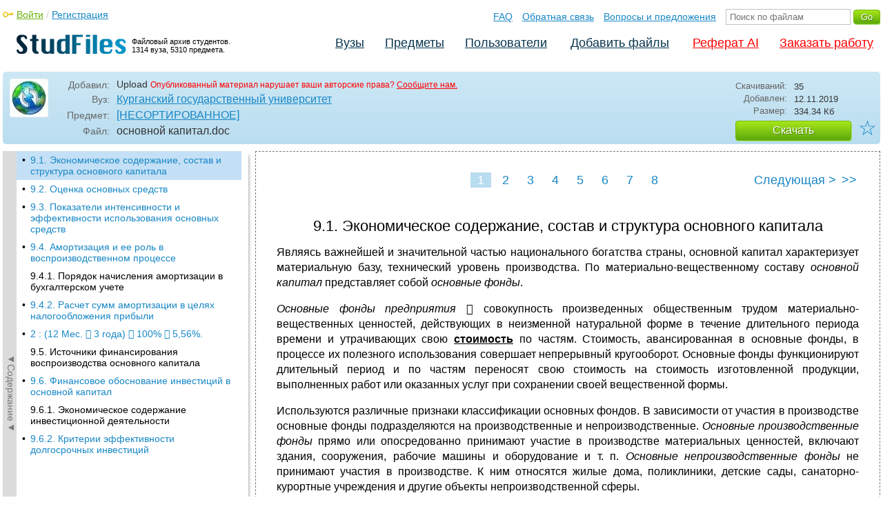

--- FILE ---
content_type: text/html; charset=utf-8
request_url: https://studfile.net/preview/9765465/
body_size: 9251
content:
<!DOCTYPE html PUBLIC "-//W3C//DTD XHTML 1.0 Strict//EN" "http://www.w3.org/TR/xhtml1/DTD/xhtml1-strict.dtd">
<html xmlns="http://www.w3.org/1999/xhtml" xml:lang="ru">

<head>

  <title>9.1. Экономическое содержание, состав и структура основного капитала</title>

  <meta name="viewport" content="width=device-width, initial-scale=1.0, maximum-scale=4.0, user-scalable=yes">
  <meta http-equiv="Content-Type" content="text/html; charset=utf-8" />
  <meta http-equiv="Cache-Control" content="max-age=10800" />
  <meta HTTP-EQUIV="PRAGMA" CONTENT="NO-CACHE" />
  <link rel="next" href="/preview/9765465/page:2/">
  
  <meta property="og:image" content="/_images/logotype_cube.png" />
  <meta property="og:title" content="9.1. Экономическое содержание, состав и структура основного капитала" />
  <meta property="og:type" content="website" />
  <meta property="og:site_name" content="StudFiles" />
  <meta property="og:url" content="/preview/9765465/" />
  <meta name="Keywords" content="основной, капитал, Экономическое, содержание, состав, структура, основного, капитала, скачать, бесплатно, курсовик, диплом, реферат, лаборатрная, методичка" />
  <meta name="Description" content="Работа по теме: основной капитал. Глава: 9.1. Экономическое содержание, состав и структура основного капитала. ВУЗ: КГУ." />
  <meta property="og:description" content="Работа по теме: основной капитал. Глава: 9.1. Экономическое содержание, состав и структура основного капитала. ВУЗ: КГУ." />
  
  
  
  <!-- css -->

  
  
    <link rel="stylesheet" href="/css/production/all_styles.css?v=100" type="text/css" />
  

  <!-- icon -->
  <link rel="shortcut icon" type="image/x-icon" href="/favicon.ico">
  <link rel="icon" type="image/x-icon" href="/favicon.ico">
  <link rel="icon" type="image/png" sizes="180x180" href="/favicon_180.png">
  <link rel="apple-touch-icon" sizes="180x180" href="/favicon_180.png">

  <!-- script -->
  <script>
    var rootUrl             = 'https://studfile.net';
    var selfUrl             = '/preview/9765465/';
    var folderId            = false;
    var pageTitle           = "9.1. Экономическое содержание, состав и структура основного капитала";
    var folderDownload      = "false";
    var currentPage         = 'preview';
    var tplHidePopupUniver  = true;
    var tplHidePopupSubj    = true;
  </script>

  <!-- banner script -->
  <script defer src="https://eduforms.org/partnersforms/widget/?component=copyPaste&subComponent=2&ref=f912177cfb0baf65"></script>
  <script src="https://cdn.adfinity.pro/code/studfile.net/adfinity.js" async></script>
</head>

<body>
  
  <div class="page  ">

    <div class="page_wrapper">
      
      
      
      <div class="header ">

        <a href="/"><img src="/_images/logotype_hd.png" class="logotype" alt="Файловый архив студентов." /></a>
        <a href="/"><span class="logotype">Файловый архив студентов.<br />1314 вуза, 5310 предмета.</span></a>
        
        

        <!-- Begin of Panel pnlLogin -->
          <div class="auth_block">
            <a href="/login/" class="login enter_link">Войти</a> / <a href="/login/" class="enter_link">Регистрация</a>
            <div class="popup_window" id="popup_login">
              <div class="popup_header" id="univer_tabs">
                <span class="close_popup"></span>
                <a href="#signin" class="show_tab signin">Войти</a>
                <a href="#signup" class="show_tab signup selected">Регистрация</a>
              </div>
              <div class="popup_content">
                <div class="login_block block_signin login_bg">
                  <form name="loginForm" method="post" action="" id="loginForm" class="std_form">
                    <label for="txtLogin">Логин:</label>
                    <INPUT type="text" name="txtLogin" value=""  id="txtLogin"  /> 
                    <label for="txtPassword">Пароль:</label>
                    <INPUT type="password" name="txtPassword"  id="txtPassword" > 
                    <span class="forgot_pasword"><a href="/forgot_password/">Забыли пароль?</a></span>
                    <label></label>
                    <input type="hidden" name="skipRedirect" value="0" />
                    <input type="hidden" name="btnLogin_submitValue" value="555850" /><input type="submit" name="btnLogin" value="Войти"  id="btnLogin" class="btn_standart"  />
                  </form>
                </div>
                <div class="login_block block_signup login_bg"> <!-- register_bg -->
                  <form name="registerForm" method="post" action="" id="registerForm" class="std_form">
                    <label for="txtRegisterEmailAddress">Email:</label> 
                    <INPUT type="text" name="txtRegisterEmailAddress" value=""  id="txtRegisterEmailAddress"  /> 
                    <label for="txtRegisterEmail" class="email-field">Email повторно:</label>
                    <INPUT type="text" name="txtRegisterEmail" value=""  id="txtRegisterEmail" class="email-field"  /> 
                    <label for="txtRegisterLogin">Логин:</label> 
                    <INPUT type="text" name="txtRegisterLogin" value=""  id="txtRegisterLogin"  />
                    <label for="txtRegisterPassword">Пароль:</label> 
                    <INPUT type="password" name="txtRegisterPassword"  id="txtRegisterPassword" >
                    <label class="checkbox terms"><INPUT type="hidden" name="_isPostBack" value="1"><INPUT type="checkbox" name="ckbTermsRegistration"  id="ckbTermsRegistration" >Принимаю <a href="/terms/" target="_blank">пользовательское соглашение</a></label>

                    <div class="captcha-holder hidden">
                      <div class="g-recaptcha" data-sitekey="6Ld11IwUAAAAALwYCUAF0DiFNNpO7lVeUuxzoxDl"></div>
                    </div>

                    <input type="hidden" name="btnRegister_submitValue" value="926655" /><input type="submit" name="btnRegister" value="Зарегистрироваться"  id="btnRegister" class="btn_blue"  />
                  </form>
                </div>
              </div>
            </div>
          </div>
        <!-- End of Panel pnlLogin -->

        <div class="additional_menu">
          <a href="/help/">FAQ</a> <a href="/contact_us/">Обратная связь</a> <a href="/feedback/">Вопросы и предложения</a>
          <form action="" method="post">    
            <INPUT type="text" name="txtSearchGo" value=""  id="txtSearchGo" placeholder="Поиск по файлам"  />
            <input type="hidden" name="btnSearchGo_submitValue" value="683736" /><input type="submit" name="btnSearchGo" value="Go"  id="btnSearchGo" class="btn_standart"  />
          </form>
        </div>

        <ul>
          <li><a href="/">Вузы</a></li><li><a href="/all-vuz/">Предметы</a></li><li><a href="/users/">Пользователи</a></li>


          <li class=" add_files"><a href="/login/" class="enter_link login">Добавить файлы</a></li>
          <li class="advert"><a href="https://eduforms.org?rid=b101216670d416ae&ulp=https%3A%2F%2Fkampus.ai%2Fgpt-bot%2Fneiroset-dlia-napisaniia-referata" target="_blank">Реферат AI</a></li><li class="advert"><a href="#" class="mw-order-link">Заказать работу</a></li>
        </ul>

        <div class="clear"></div>
      
      </div>

      <div class="content">


    <div class="filter preview_info " data-rowid="9765465">
        <img src="/user_photo/2706_HbeT2.jpg" class="avatar" />
        
        <div class="user_details">
          <span class="label ">Добавил:</span>
          <div class="details profile">
            Upload<a href="" class="preview_login"></a>

            
            
            
            
            

            <span class="report_legal">Опубликованный материал нарушает ваши авторские права? <a href="/contact_us/">Сообщите нам.</a></span>

          </div>
          <span class="label ">Вуз:</span><div class="details"><a href="/kgu-4/">Курганский государственный университет</a></div>
          <span class="label ">Предмет:</span><div class="details"><a href="/kgu-4/145/folder:11271/#9765465">[НЕСОРТИРОВАННОЕ]</a></div>
          <span class="label ">Файл:</span><div class="details"><span class="path">основной капитал</span><span class="path">.doc</span></div>
          
        </div>

        <div class="description">
            <span class="label">Скачиваний:</span> <div class="details">35</div>
            <span class="label">Добавлен:</span> <div class="details">12.11.2019</div>
            <span class="label">Размер:</span> <div class="details ">334.34 Кб</div>
            <a class="btn_standart btn_download link_download" href="#9765465" rel="nofollow">Скачать</a>
            <div class="favorite-holder">
                <a href="#" class="action action-add-favorite favorite " data-rowid="" data-fileid="9765465">☆</a>
            </div>
        </div>

    </div>

    <!-- Begin of Panel pnlChapterList -->
        <div class="sidebar-holder">
            <div class="minimize_sidebar">
                <a class="btn_minimize_sidebar is-hide">►Содержание►</a>
            </div>
            <div class="sidebar chapter_list sidebar_fix" style="display: none;">
              
              <div class="sidebar-scroll">
                <a class="hide_chapter_sidebar" href="#">X</a>
                <ul>
                    
                    <li class="selected "><span>&#8226;</span><a href="/preview/9765465/" class="item" title="9.1. Экономическое содержание, состав и структура основного капитала" id="chapter_1">9.1. Экономическое содержание, состав и структура основного капитала</a></li>
                    
                    <li class=" "><span>&#8226;</span><a href="/preview/9765465/page:2/" class="item" title="9.2. Оценка основных средств" id="chapter_2">9.2. Оценка основных средств</a></li>
                    
                    <li class=" "><span>&#8226;</span><a href="/preview/9765465/page:3/" class="item" title="9.3. Показатели интенсивности и эффективности использования основных средств" id="chapter_3">9.3. Показатели интенсивности и эффективности использования основных средств</a></li>
                    
                    <li class=" "><span>&#8226;</span><a href="/preview/9765465/page:4/" class="item" title="9.4. Амортизация и ее роль в воспроизводственном процессе" id="chapter_4">9.4. Амортизация и ее роль в воспроизводственном процессе</a></li>
                    
                    <li class=" this_anchor"><span>&#8226;</span><a href="/preview/9765465/page:4/#5" class="item" title="9.4.1. Порядок начисления амортизации в бухгалтерском учете" id="chapter_5">9.4.1. Порядок начисления амортизации в бухгалтерском учете</a></li>
                    
                    <li class=" "><span>&#8226;</span><a href="/preview/9765465/page:5/" class="item" title="9.4.2. Расчет сумм амортизации в целях налогообложения прибыли" id="chapter_6">9.4.2. Расчет сумм амортизации в целях налогообложения прибыли</a></li>
                    
                    <li class=" "><span>&#8226;</span><a href="/preview/9765465/page:6/" class="item" title="2 : (12 Мес.  3 года)  100%  5,56%." id="chapter_7">2 : (12 Мес.  3 года)  100%  5,56%.</a></li>
                    
                    <li class=" this_anchor"><span>&#8226;</span><a href="/preview/9765465/page:6/#8" class="item" title="9.5. Источники финансирования воспроизводства основного капитала" id="chapter_8">9.5. Источники финансирования воспроизводства основного капитала</a></li>
                    
                    <li class=" "><span>&#8226;</span><a href="/preview/9765465/page:7/" class="item" title="9.6. Финансовое обоснование инвестиций в основной капитал" id="chapter_9">9.6. Финансовое обоснование инвестиций в основной капитал</a></li>
                    
                    <li class=" this_anchor"><span>&#8226;</span><a href="/preview/9765465/page:7/#10" class="item" title="9.6.1. Экономическое содержание инвестиционной деятельности" id="chapter_10">9.6.1. Экономическое содержание инвестиционной деятельности</a></li>
                    
                    <li class=" "><span>&#8226;</span><a href="/preview/9765465/page:8/" class="item" title="9.6.2. Критерии эффективности долгосрочных инвестиций" id="chapter_11">9.6.2. Критерии эффективности долгосрочных инвестиций</a></li>
                    
                </ul>
              </div>
              
              

            </div>
            
            <div class="clear"></div>
        </div>
    <!-- End of Panel pnlChapterList -->
    
    <div class="preview_content has_chapter_navigation">

      <div class="banner_top"><div class="adfinity_block_16113"></div>
<div class="adfinity_block_16114"></div></div>
      
      
      
      
      <!-- Begin of Panel pnlDocument -->
        <div class="type_text">
            
            

<div class="pagination-holder">
  <div class="pagination preview-version">
  
    
    
    
    
    
  
    
    
    
    
    
    
    <span class="current_page">1 / 8</span><a href="" class="page_num selected" pagenum="1">1</a><a href="/preview/9765465/page:2/" class="page_num" pagenum="2">2</a><a href="/preview/9765465/page:3/" class="page_num" pagenum="3">3</a><a href="/preview/9765465/page:4/" class="page_num" pagenum="4">4</a><a href="/preview/9765465/page:5/" class="page_num" pagenum="5">5</a><a href="/preview/9765465/page:6/" class="page_num" pagenum="6">6</a><a href="/preview/9765465/page:7/" class="page_num" pagenum="7">7</a><a href="/preview/9765465/page:8/" class="page_num" pagenum="8">8</a><a href="/preview/9765465/page:2/" class="next_link_sm">></a> <a href="/preview/9765465/page:2/" class="next_link">Следующая &#62;</a><a href="/preview/9765465/page:8/" class="end_link">>></a>
  </div>
</div>


            <div id="content_pdf_page">
                <div class="pdf_holder">
                    
                    
                    
                    
                    <h1 id="1">9.1. Экономическое содержание, состав и структура основного капитала</h1>
<p align="justify">
Являясь важнейшей
и значительной частью национального
богатства страны, основной капитал
характеризует материальную базу,
технический уровень производства. По
материально-вещественному составу
<i>основной
капитал</i>
представляет собой <i>основные
фонды</i>.</p>
<p align="justify">
<i>Основные фонды
предприятия </i>
совокупность произведенных общественным
трудом материально-вещественных
ценностей, действующих в неизменной
натуральной форме в течение длительного
периода времени и утрачивающих свою
<u><b>стоимость</b></u>
по частям. Стоимость, авансированная в
основные фонды, в процессе их полезного
использования совершает непрерывный
кругооборот. Основные фонды функционируют
длительный период и по частям переносят
свою стоимость на стоимость изготовленной
продукции, выполненных работ или
оказанных услуг при сохранении своей
вещественной формы.</p>
<p align="justify">
Используются
различные признаки классификации
основных фондов. В зависимости от участия
в производстве основные фонды
подразделяются на производственные и
непроизводственные. <i>Основные
производственные фонды</i>
прямо или опосредованно принимают
участие в производстве материальных
ценностей, включают здания, сооружения,
рабочие машины и оборудование и т. п.
<i>Основные
непроизводственные фонды</i>
не принимают участия в производстве. К
ним относятся жилые дома, поликлиники,
детские сады, санаторно-курортные
учреждения и другие объекты
непроизводственной сферы.</p>
<p align="justify">
По роли, занимаемой
в процессе производства продукции,
различают активные и пассивные основные
фонды. <i>Активные
основные фонды </i>принимают
непосредственное участие в процессе
производства товаров, работ или услуг.
Это машины, оборудование, передаточные
устройства, вычислительная техника,
контрольно-измерительные и регулирующие
приборы, транспортные средства. <i>Пассивные
основные фонды </i>непосредственно
не участвуют в производстве, переработке
и перемещении <u><b>сырья</b></u>,
<u><b>материалов</b></u>,
<u><b>полуфабрикатов</b></u>,
но создают необходимые для производства
условия. К ним относятся здания, сооружения
и т. п.</p>
<p align="justify">
Основные
производственные фонды делятся также
на две группы: основное и вспомогательное
оборудование. На <i>основном
оборудовании </i>в
процессе производства создаются
материальные ценности 
это станки, механизмы и т. д. <i>Вспомогательное
оборудование</i>
предназначено для осуществления
различных операций, обеспечивающих
процесс производства, например
передаточные устройства.</p>
<p align="justify">
В <u><b>финансовой
отчетности</b></u>
<i>основной
капитал</i>
отражается как <i>основные
средства</i>.</p>
<p align="justify">
В соответствии с
ПБУ 6/01 “Учет основных средств”,
утвержденным приказом Минфина РФ от 30
марта 2001 г. № 26н (с дополнениями и
изменениями, внесенными приказом Минфина
РФ от 18 мая 2002 г. № 45н), <i>основные
средства </i>
это <u><b>активы</b></u>,
срок использования которых предприятием
в своей хозяйственной деятельности
превышает 12 месяцев или один <u><b>операционный
цикл</b></u>,
если последний превышает 12 месяцев. При
этом использование имущества в качестве
основных средств должно быть направлено
на производство продукции, выполнение
работ, оказание услуг или для управленческих
нужд предприятия и способно приносить
предприятию экономические выгоды
(доход) в будущем. В момент признания
актива в качестве объекта основных
средств предприятие не предполагает
его последующую перепродажу. Имеется
в виду продажа основных средств в течение
непродолжительного промежутка времени
после их принятия к учету, а не по мере
их <u><b>физического</b></u>
и <u><b>морального
износа</b></u>.</p>
<p align="justify">
Основные средства
в зависимости от целевого назначения
и выполняемых функций в процессе
производства подразделяются на следующие
виды (группы, подгруппы):</p>
<p align="justify">
здания;</p>
<p align="justify">
сооружения;</p>
<p align="justify">
рабочие и силовые
машины и оборудование;</p>
<p align="justify">
измерительные
и регулирующие приборы и устройства;</p>
<p align="justify">
вычислительная
техника;</p>
<p align="justify">
транспортные
средства;</p>
<p align="justify">
инструмент;</p>
<p align="justify">
производственный
и хозяйственный инвентарь и принадлежности;</p>
<p align="justify">
рабочий,
продуктивный и племенной скот, многолетние
насаждения, внутрихозяйственные дороги
и прочие соответствующие объекты. 
</p>
<p align="justify">
В составе основных
средств учитываются также: <u><b>капитальные
вложения</b></u>
на коренное улучшение земель (осушительные,
оросительные и другие мелиоративные
работы); капитальные вложения в
арендованные объекты основных средств;
земельные участки, объекты природопользования
(вода, недра и другие природные ресурсы).

</p>
<p align="justify">
В различных
отраслях экономики структура основных
средств не одинакова. Она отражает
техническую оснащенность, особенности
их технологии, специализации и организации
производства. В машиностроении, черной
металлургии, химической и нефтехимической
промышленности ведущее место занимают
машины и оборудование; в электроэнергетике,
топливной промышленности 
сооружения и передаточные устройства;
в легкой промышленности 
здания; в сельском хозяйстве 
скот и многолетние насаждения.</p>
<p align="justify">



</p>

                </div>
            </div>
            

<div class="pagination-holder">
  <div class="pagination preview-version">
  
    
    
    
    
    
  
    
    
    
    
    
    
    <span class="current_page">1 / 8</span><a href="" class="page_num selected" pagenum="1">1</a><a href="/preview/9765465/page:2/" class="page_num" pagenum="2">2</a><a href="/preview/9765465/page:3/" class="page_num" pagenum="3">3</a><a href="/preview/9765465/page:4/" class="page_num" pagenum="4">4</a><a href="/preview/9765465/page:5/" class="page_num" pagenum="5">5</a><a href="/preview/9765465/page:6/" class="page_num" pagenum="6">6</a><a href="/preview/9765465/page:7/" class="page_num" pagenum="7">7</a><a href="/preview/9765465/page:8/" class="page_num" pagenum="8">8</a><a href="/preview/9765465/page:2/" class="next_link_sm">></a> <a href="/preview/9765465/page:2/" class="next_link">Следующая &#62;</a><a href="/preview/9765465/page:8/" class="end_link">>></a>
  </div>
</div>


        </div>
      <!-- End of Panel pnlDocument -->
      

      <div class="banner_bottom_preview"></div>

    </div>

    <!-- Begin of Panel pnlAdjacent -->
      <div class="preview_folder_content has_chapter_navigation ">
          <span class="title">Соседние файлы в предмете <a href="/all-vuz/145/folder:11271/">[НЕСОРТИРОВАННОЕ]</a></span>
          <ul class="files_list" id="files_list">
              
                  <li><a href="/all-vuz/145/folder:11271/#13898329" class="file_link" title="Ссылка на файл">#</a><div class="file ft__application ft__msword "><span class="date">01.07.2025</span><span class="size">778.24 Кб</span><span class="download"><a href="#13898329" rel="nofollow" title="Количество скачиваний" class="link_download">0</a></span><a href="/preview/13898329/">ОРГАНИЗ. РАБ. МЕСТА МС ПРОЦЕДУР. КАБ. А4.doc</a></div></li>
              
                  <li><a href="/all-vuz/145/folder:11271/#9813437" class="file_link" title="Ссылка на файл">#</a><div class="file ft__application ft__msword "><span class="date">14.11.2019</span><span class="size">1.57 Mб</span><span class="download"><a href="#9813437" rel="nofollow" title="Количество скачиваний" class="link_download">33</a></span><a href="/preview/9813437/">ОРИГИНАЛ ИСТОРИЯ РУССКОГО ИСКУССТВА стр. 5-114.doc</a></div></li>
              
                  <li><a href="/all-vuz/145/folder:11271/#9054983" class="file_link" title="Ссылка на файл">#</a><div class="file ft__application ft__msword "><span class="date">28.08.2019</span><span class="size">193.54 Кб</span><span class="download"><a href="#9054983" rel="nofollow" title="Количество скачиваний" class="link_download">12</a></span><a href="/preview/9054983/">Основная часть.doc</a></div></li>
              
                  <li><a href="/all-vuz/145/folder:11271/#12923024" class="file_link" title="Ссылка на файл">#</a><div class="file ft__application ft__vnd_openxmlformats_officedocument_wordprocessingml_document "><span class="date">01.07.2025</span><span class="size">53.21 Кб</span><span class="download"><a href="#12923024" rel="nofollow" title="Количество скачиваний" class="link_download">5</a></span><a href="/preview/12923024/">Основная часть.docx</a></div></li>
              
                  <li><a href="/all-vuz/145/folder:11271/#10570463" class="file_link" title="Ссылка на файл">#</a><div class="file ft__application ft__vnd_openxmlformats_officedocument_wordprocessingml_document "><span class="date">01.03.2025</span><span class="size">69.14 Кб</span><span class="download"><a href="#10570463" rel="nofollow" title="Количество скачиваний" class="link_download">12</a></span><a href="/preview/10570463/">основная часть.docx</a></div></li>
              
                  <li><a href="/all-vuz/145/folder:11271/#9765465" class="file_link" title="Ссылка на файл">#</a><div class="file ft__application ft__msword marker"><span class="date">12.11.2019</span><span class="size">334.34 Кб</span><span class="download"><a href="#9765465" rel="nofollow" title="Количество скачиваний" class="link_download">35</a></span><a href="/preview/9765465/">основной капитал.doc</a></div></li>
              
                  <li><a href="/all-vuz/145/folder:11271/#7832910" class="file_link" title="Ссылка на файл">#</a><div class="file ft__application ft__msword "><span class="date">04.05.2019</span><span class="size">211.97 Кб</span><span class="download"><a href="#7832910" rel="nofollow" title="Количество скачиваний" class="link_download">25</a></span><a href="/preview/7832910/">Основные проблемы философии.doc</a></div></li>
              
                  <li><a href="/all-vuz/145/folder:11271/#5568509" class="file_link" title="Ссылка на файл">#</a><div class="file ft__application ft__msword "><span class="date">26.02.2016</span><span class="size">568.83 Кб</span><span class="download"><a href="#5568509" rel="nofollow" title="Количество скачиваний" class="link_download">188</a></span><a href="/preview/5568509/">Основы дизайна и средовое проектирование.doc</a></div></li>
              
                  <li><a href="/all-vuz/145/folder:11271/#13954106" class="file_link" title="Ссылка на файл">#</a><div class="file ft__application ft__vnd_openxmlformats_officedocument_wordprocessingml_document "><span class="date">01.07.2025</span><span class="size">593.87 Кб</span><span class="download"><a href="#13954106" rel="nofollow" title="Количество скачиваний" class="link_download">3</a></span><a href="/preview/13954106/">основы педиатрии и гигиены.docx</a></div></li>
              
                  <li><a href="/all-vuz/145/folder:11271/#5569427" class="file_link" title="Ссылка на файл">#</a><div class="file ft__application ft__pdf "><span class="date">26.02.2016</span><span class="size">1.84 Mб</span><span class="download"><a href="#5569427" rel="nofollow" title="Количество скачиваний" class="link_download">453</a></span><a href="/preview/5569427/">ОСНОВЫ РАБОТЫ С СУБД MICROSOFT ACCESS.pdf</a></div></li>
              
                  <li><a href="/all-vuz/145/folder:11271/#9132259" class="file_link" title="Ссылка на файл">#</a><div class="file ft__application ft__msword "><span class="date">02.09.2019</span><span class="size">208.38 Кб</span><span class="download"><a href="#9132259" rel="nofollow" title="Количество скачиваний" class="link_download">38</a></span><a href="/preview/9132259/">Основы социальной медицины.doc</a></div></li>
              
          </ul>
      </div>
    <!-- End of Panel pnlAdjacent -->

    <script>
      if (document.getElementById('hit')) {
        window.scroll(0, document.getElementById('hit').getBoundingClientRect().top);
      }
    </script>

    
          </div>
          <div class="banner_bottom"></div>
      </div>
  </div>

  <div class="footer ">
    <div class="footer_holder">
      <div class="content  ">
        <div class="border"></div>
        <a href="/help/" class="link">Помощь</a> <a href="/contact_us/" class="link">Обратная связь</a> 
        <a href="/feedback/" class="link">Вопросы и предложения</a> <a href="/terms/" class="link">Пользовательское соглашение</a> <a href="/privacy/" class="link">Политика конфиденциальности</a>
      </div>
    </div>
  </div>

  <div class="popup_add popup-captcha" id="popup_download_captcha">

    <div class="popup_header" id="univer_tabs">
      <span class="close" onclick="on_closePopup('popup_download_captcha');"></span>
      <div class="title">Ограничение</div>
    </div>
      
    <div class="tab_content">

      <p>Для продолжения скачивания необходимо пройти капчу:</p>
      
      <form name="formCaptchaDownload" method="post" action="" id="formCaptchaDownload" class="std_form">
        <div class="g-recaptcha" data-sitekey="6Ld11IwUAAAAALwYCUAF0DiFNNpO7lVeUuxzoxDl"></div>
        <br />
        <div style="text-align: center;">
          <input id="postbut" class="btn_standart" type="submit" value="Продолжить скачивание" />
        </div>
      </form>

    </div>

  </div>

  <!-- <script async type="text/javascript" src="//clickio.mgr.consensu.org/t/consent_214312.js"></script> -->

  <script>

    if (window.addEventListener !== undefined) {

      window.addEventListener("popstate", function(e) {

        var kyRe    = /\#([0-9]+)/g;
        var kyArray = kyRe.exec(window.location.href);

        if (kyArray != null && kyArray[1]) {

          // console.log('1');

        } else {

          var regFolder    = /folder:([0-9]+)/g;
          var folderResult = regFolder.exec(location.pathname);
          
          if (folderResult != null && folderResult[1]) {

            on_downloadFoldersContentList(folderResult[1], false);

          } else if (window.folderId !== undefined && folderId) {

            on_getListFiles(folderId, false);

          } else {

            var regUserIndex    = /users\/([0-9a-zA-Z_]+)\/$/g;
            var userIndexResult = regUserIndex.exec(location.pathname);

            if (userIndexResult != null && userIndexResult[1]) {
              $('.comments_holder').css('display', 'block');
              $('#files_list').html('');
              $('.tree_expand').css('display', 'none');
              $('.sidebar li').removeClass('selected');
              $('.sidebar a').removeClass('selected');
            }

          }

        }

      }, false);

    }

  </script>
  
  <!-- Google Analytics counter -->
    <script>
    window ['gtag_enable_tcf_support'] = true;
    </script>
    
    <!-- Global site tag (gtag.js) - Google Analytics -->
    <script async src="https://www.googletagmanager.com/gtag/js?id=UA-11137462-6"></script>
    <script>
      window.dataLayer = window.dataLayer || [];
      function gtag(){dataLayer.push(arguments);}
      gtag('js', new Date());

      gtag('config', 'UA-11137462-6');
    </script>
  <!-- Google Analytics counter -->

  <!-- Yandex.Metrika counter -->
  <script type="text/javascript" >
     (function(m,e,t,r,i,k,a){m[i]=m[i]||function(){(m[i].a=m[i].a||[]).push(arguments)};
     m[i].l=1*new Date();k=e.createElement(t),a=e.getElementsByTagName(t)[0],k.async=1,k.src=r,a.parentNode.insertBefore(k,a)})
     (window, document, "script", "https://mc.yandex.ru/metrika/tag.js", "ym");

     ym(321550, "init", {
          clickmap:true,
          trackLinks:true,
          accurateTrackBounce:true
     });
  </script>
  <noscript><div><img src="https://mc.yandex.ru/watch/321550" style="position:absolute; left:-9999px;" alt="" /></div></noscript>
  <!-- /Yandex.Metrika counter -->   

  

  
  
  <!-- Begin of Panel pnlYandexV2020 -->
    <!-- Yandex.Metrika counter -->
    <script type="text/javascript" >
       (function(m,e,t,r,i,k,a){m[i]=m[i]||function(){(m[i].a=m[i].a||[]).push(arguments)};
       m[i].l=1*new Date();k=e.createElement(t),a=e.getElementsByTagName(t)[0],k.async=1,k.src=r,a.parentNode.insertBefore(k,a)})
       (window, document, "script", "https://mc.yandex.ru/metrika/tag.js", "ym");

       ym(69655471, "init", {
            clickmap:true,
            trackLinks:true,
            accurateTrackBounce:true
       });
    </script>
    <noscript><div><img src="https://mc.yandex.ru/watch/69655471" style="position:absolute; left:-9999px;" alt="" /></div></noscript>
    <!-- /Yandex.Metrika counter -->
  <!-- End of Panel pnlYandexV2020 -->

  

  


  <script src='https://www.google.com/recaptcha/api.js'></script>

  
  
    <script  type="text/javascript" src="/js/production/studfiles.min.js?v=100"></script>
  

</body>
</html>

--- FILE ---
content_type: text/html; charset=utf-8
request_url: https://www.google.com/recaptcha/api2/anchor?ar=1&k=6Ld11IwUAAAAALwYCUAF0DiFNNpO7lVeUuxzoxDl&co=aHR0cHM6Ly9zdHVkZmlsZS5uZXQ6NDQz&hl=en&v=PoyoqOPhxBO7pBk68S4YbpHZ&size=normal&anchor-ms=20000&execute-ms=30000&cb=3ryr4mwe2mmy
body_size: 49381
content:
<!DOCTYPE HTML><html dir="ltr" lang="en"><head><meta http-equiv="Content-Type" content="text/html; charset=UTF-8">
<meta http-equiv="X-UA-Compatible" content="IE=edge">
<title>reCAPTCHA</title>
<style type="text/css">
/* cyrillic-ext */
@font-face {
  font-family: 'Roboto';
  font-style: normal;
  font-weight: 400;
  font-stretch: 100%;
  src: url(//fonts.gstatic.com/s/roboto/v48/KFO7CnqEu92Fr1ME7kSn66aGLdTylUAMa3GUBHMdazTgWw.woff2) format('woff2');
  unicode-range: U+0460-052F, U+1C80-1C8A, U+20B4, U+2DE0-2DFF, U+A640-A69F, U+FE2E-FE2F;
}
/* cyrillic */
@font-face {
  font-family: 'Roboto';
  font-style: normal;
  font-weight: 400;
  font-stretch: 100%;
  src: url(//fonts.gstatic.com/s/roboto/v48/KFO7CnqEu92Fr1ME7kSn66aGLdTylUAMa3iUBHMdazTgWw.woff2) format('woff2');
  unicode-range: U+0301, U+0400-045F, U+0490-0491, U+04B0-04B1, U+2116;
}
/* greek-ext */
@font-face {
  font-family: 'Roboto';
  font-style: normal;
  font-weight: 400;
  font-stretch: 100%;
  src: url(//fonts.gstatic.com/s/roboto/v48/KFO7CnqEu92Fr1ME7kSn66aGLdTylUAMa3CUBHMdazTgWw.woff2) format('woff2');
  unicode-range: U+1F00-1FFF;
}
/* greek */
@font-face {
  font-family: 'Roboto';
  font-style: normal;
  font-weight: 400;
  font-stretch: 100%;
  src: url(//fonts.gstatic.com/s/roboto/v48/KFO7CnqEu92Fr1ME7kSn66aGLdTylUAMa3-UBHMdazTgWw.woff2) format('woff2');
  unicode-range: U+0370-0377, U+037A-037F, U+0384-038A, U+038C, U+038E-03A1, U+03A3-03FF;
}
/* math */
@font-face {
  font-family: 'Roboto';
  font-style: normal;
  font-weight: 400;
  font-stretch: 100%;
  src: url(//fonts.gstatic.com/s/roboto/v48/KFO7CnqEu92Fr1ME7kSn66aGLdTylUAMawCUBHMdazTgWw.woff2) format('woff2');
  unicode-range: U+0302-0303, U+0305, U+0307-0308, U+0310, U+0312, U+0315, U+031A, U+0326-0327, U+032C, U+032F-0330, U+0332-0333, U+0338, U+033A, U+0346, U+034D, U+0391-03A1, U+03A3-03A9, U+03B1-03C9, U+03D1, U+03D5-03D6, U+03F0-03F1, U+03F4-03F5, U+2016-2017, U+2034-2038, U+203C, U+2040, U+2043, U+2047, U+2050, U+2057, U+205F, U+2070-2071, U+2074-208E, U+2090-209C, U+20D0-20DC, U+20E1, U+20E5-20EF, U+2100-2112, U+2114-2115, U+2117-2121, U+2123-214F, U+2190, U+2192, U+2194-21AE, U+21B0-21E5, U+21F1-21F2, U+21F4-2211, U+2213-2214, U+2216-22FF, U+2308-230B, U+2310, U+2319, U+231C-2321, U+2336-237A, U+237C, U+2395, U+239B-23B7, U+23D0, U+23DC-23E1, U+2474-2475, U+25AF, U+25B3, U+25B7, U+25BD, U+25C1, U+25CA, U+25CC, U+25FB, U+266D-266F, U+27C0-27FF, U+2900-2AFF, U+2B0E-2B11, U+2B30-2B4C, U+2BFE, U+3030, U+FF5B, U+FF5D, U+1D400-1D7FF, U+1EE00-1EEFF;
}
/* symbols */
@font-face {
  font-family: 'Roboto';
  font-style: normal;
  font-weight: 400;
  font-stretch: 100%;
  src: url(//fonts.gstatic.com/s/roboto/v48/KFO7CnqEu92Fr1ME7kSn66aGLdTylUAMaxKUBHMdazTgWw.woff2) format('woff2');
  unicode-range: U+0001-000C, U+000E-001F, U+007F-009F, U+20DD-20E0, U+20E2-20E4, U+2150-218F, U+2190, U+2192, U+2194-2199, U+21AF, U+21E6-21F0, U+21F3, U+2218-2219, U+2299, U+22C4-22C6, U+2300-243F, U+2440-244A, U+2460-24FF, U+25A0-27BF, U+2800-28FF, U+2921-2922, U+2981, U+29BF, U+29EB, U+2B00-2BFF, U+4DC0-4DFF, U+FFF9-FFFB, U+10140-1018E, U+10190-1019C, U+101A0, U+101D0-101FD, U+102E0-102FB, U+10E60-10E7E, U+1D2C0-1D2D3, U+1D2E0-1D37F, U+1F000-1F0FF, U+1F100-1F1AD, U+1F1E6-1F1FF, U+1F30D-1F30F, U+1F315, U+1F31C, U+1F31E, U+1F320-1F32C, U+1F336, U+1F378, U+1F37D, U+1F382, U+1F393-1F39F, U+1F3A7-1F3A8, U+1F3AC-1F3AF, U+1F3C2, U+1F3C4-1F3C6, U+1F3CA-1F3CE, U+1F3D4-1F3E0, U+1F3ED, U+1F3F1-1F3F3, U+1F3F5-1F3F7, U+1F408, U+1F415, U+1F41F, U+1F426, U+1F43F, U+1F441-1F442, U+1F444, U+1F446-1F449, U+1F44C-1F44E, U+1F453, U+1F46A, U+1F47D, U+1F4A3, U+1F4B0, U+1F4B3, U+1F4B9, U+1F4BB, U+1F4BF, U+1F4C8-1F4CB, U+1F4D6, U+1F4DA, U+1F4DF, U+1F4E3-1F4E6, U+1F4EA-1F4ED, U+1F4F7, U+1F4F9-1F4FB, U+1F4FD-1F4FE, U+1F503, U+1F507-1F50B, U+1F50D, U+1F512-1F513, U+1F53E-1F54A, U+1F54F-1F5FA, U+1F610, U+1F650-1F67F, U+1F687, U+1F68D, U+1F691, U+1F694, U+1F698, U+1F6AD, U+1F6B2, U+1F6B9-1F6BA, U+1F6BC, U+1F6C6-1F6CF, U+1F6D3-1F6D7, U+1F6E0-1F6EA, U+1F6F0-1F6F3, U+1F6F7-1F6FC, U+1F700-1F7FF, U+1F800-1F80B, U+1F810-1F847, U+1F850-1F859, U+1F860-1F887, U+1F890-1F8AD, U+1F8B0-1F8BB, U+1F8C0-1F8C1, U+1F900-1F90B, U+1F93B, U+1F946, U+1F984, U+1F996, U+1F9E9, U+1FA00-1FA6F, U+1FA70-1FA7C, U+1FA80-1FA89, U+1FA8F-1FAC6, U+1FACE-1FADC, U+1FADF-1FAE9, U+1FAF0-1FAF8, U+1FB00-1FBFF;
}
/* vietnamese */
@font-face {
  font-family: 'Roboto';
  font-style: normal;
  font-weight: 400;
  font-stretch: 100%;
  src: url(//fonts.gstatic.com/s/roboto/v48/KFO7CnqEu92Fr1ME7kSn66aGLdTylUAMa3OUBHMdazTgWw.woff2) format('woff2');
  unicode-range: U+0102-0103, U+0110-0111, U+0128-0129, U+0168-0169, U+01A0-01A1, U+01AF-01B0, U+0300-0301, U+0303-0304, U+0308-0309, U+0323, U+0329, U+1EA0-1EF9, U+20AB;
}
/* latin-ext */
@font-face {
  font-family: 'Roboto';
  font-style: normal;
  font-weight: 400;
  font-stretch: 100%;
  src: url(//fonts.gstatic.com/s/roboto/v48/KFO7CnqEu92Fr1ME7kSn66aGLdTylUAMa3KUBHMdazTgWw.woff2) format('woff2');
  unicode-range: U+0100-02BA, U+02BD-02C5, U+02C7-02CC, U+02CE-02D7, U+02DD-02FF, U+0304, U+0308, U+0329, U+1D00-1DBF, U+1E00-1E9F, U+1EF2-1EFF, U+2020, U+20A0-20AB, U+20AD-20C0, U+2113, U+2C60-2C7F, U+A720-A7FF;
}
/* latin */
@font-face {
  font-family: 'Roboto';
  font-style: normal;
  font-weight: 400;
  font-stretch: 100%;
  src: url(//fonts.gstatic.com/s/roboto/v48/KFO7CnqEu92Fr1ME7kSn66aGLdTylUAMa3yUBHMdazQ.woff2) format('woff2');
  unicode-range: U+0000-00FF, U+0131, U+0152-0153, U+02BB-02BC, U+02C6, U+02DA, U+02DC, U+0304, U+0308, U+0329, U+2000-206F, U+20AC, U+2122, U+2191, U+2193, U+2212, U+2215, U+FEFF, U+FFFD;
}
/* cyrillic-ext */
@font-face {
  font-family: 'Roboto';
  font-style: normal;
  font-weight: 500;
  font-stretch: 100%;
  src: url(//fonts.gstatic.com/s/roboto/v48/KFO7CnqEu92Fr1ME7kSn66aGLdTylUAMa3GUBHMdazTgWw.woff2) format('woff2');
  unicode-range: U+0460-052F, U+1C80-1C8A, U+20B4, U+2DE0-2DFF, U+A640-A69F, U+FE2E-FE2F;
}
/* cyrillic */
@font-face {
  font-family: 'Roboto';
  font-style: normal;
  font-weight: 500;
  font-stretch: 100%;
  src: url(//fonts.gstatic.com/s/roboto/v48/KFO7CnqEu92Fr1ME7kSn66aGLdTylUAMa3iUBHMdazTgWw.woff2) format('woff2');
  unicode-range: U+0301, U+0400-045F, U+0490-0491, U+04B0-04B1, U+2116;
}
/* greek-ext */
@font-face {
  font-family: 'Roboto';
  font-style: normal;
  font-weight: 500;
  font-stretch: 100%;
  src: url(//fonts.gstatic.com/s/roboto/v48/KFO7CnqEu92Fr1ME7kSn66aGLdTylUAMa3CUBHMdazTgWw.woff2) format('woff2');
  unicode-range: U+1F00-1FFF;
}
/* greek */
@font-face {
  font-family: 'Roboto';
  font-style: normal;
  font-weight: 500;
  font-stretch: 100%;
  src: url(//fonts.gstatic.com/s/roboto/v48/KFO7CnqEu92Fr1ME7kSn66aGLdTylUAMa3-UBHMdazTgWw.woff2) format('woff2');
  unicode-range: U+0370-0377, U+037A-037F, U+0384-038A, U+038C, U+038E-03A1, U+03A3-03FF;
}
/* math */
@font-face {
  font-family: 'Roboto';
  font-style: normal;
  font-weight: 500;
  font-stretch: 100%;
  src: url(//fonts.gstatic.com/s/roboto/v48/KFO7CnqEu92Fr1ME7kSn66aGLdTylUAMawCUBHMdazTgWw.woff2) format('woff2');
  unicode-range: U+0302-0303, U+0305, U+0307-0308, U+0310, U+0312, U+0315, U+031A, U+0326-0327, U+032C, U+032F-0330, U+0332-0333, U+0338, U+033A, U+0346, U+034D, U+0391-03A1, U+03A3-03A9, U+03B1-03C9, U+03D1, U+03D5-03D6, U+03F0-03F1, U+03F4-03F5, U+2016-2017, U+2034-2038, U+203C, U+2040, U+2043, U+2047, U+2050, U+2057, U+205F, U+2070-2071, U+2074-208E, U+2090-209C, U+20D0-20DC, U+20E1, U+20E5-20EF, U+2100-2112, U+2114-2115, U+2117-2121, U+2123-214F, U+2190, U+2192, U+2194-21AE, U+21B0-21E5, U+21F1-21F2, U+21F4-2211, U+2213-2214, U+2216-22FF, U+2308-230B, U+2310, U+2319, U+231C-2321, U+2336-237A, U+237C, U+2395, U+239B-23B7, U+23D0, U+23DC-23E1, U+2474-2475, U+25AF, U+25B3, U+25B7, U+25BD, U+25C1, U+25CA, U+25CC, U+25FB, U+266D-266F, U+27C0-27FF, U+2900-2AFF, U+2B0E-2B11, U+2B30-2B4C, U+2BFE, U+3030, U+FF5B, U+FF5D, U+1D400-1D7FF, U+1EE00-1EEFF;
}
/* symbols */
@font-face {
  font-family: 'Roboto';
  font-style: normal;
  font-weight: 500;
  font-stretch: 100%;
  src: url(//fonts.gstatic.com/s/roboto/v48/KFO7CnqEu92Fr1ME7kSn66aGLdTylUAMaxKUBHMdazTgWw.woff2) format('woff2');
  unicode-range: U+0001-000C, U+000E-001F, U+007F-009F, U+20DD-20E0, U+20E2-20E4, U+2150-218F, U+2190, U+2192, U+2194-2199, U+21AF, U+21E6-21F0, U+21F3, U+2218-2219, U+2299, U+22C4-22C6, U+2300-243F, U+2440-244A, U+2460-24FF, U+25A0-27BF, U+2800-28FF, U+2921-2922, U+2981, U+29BF, U+29EB, U+2B00-2BFF, U+4DC0-4DFF, U+FFF9-FFFB, U+10140-1018E, U+10190-1019C, U+101A0, U+101D0-101FD, U+102E0-102FB, U+10E60-10E7E, U+1D2C0-1D2D3, U+1D2E0-1D37F, U+1F000-1F0FF, U+1F100-1F1AD, U+1F1E6-1F1FF, U+1F30D-1F30F, U+1F315, U+1F31C, U+1F31E, U+1F320-1F32C, U+1F336, U+1F378, U+1F37D, U+1F382, U+1F393-1F39F, U+1F3A7-1F3A8, U+1F3AC-1F3AF, U+1F3C2, U+1F3C4-1F3C6, U+1F3CA-1F3CE, U+1F3D4-1F3E0, U+1F3ED, U+1F3F1-1F3F3, U+1F3F5-1F3F7, U+1F408, U+1F415, U+1F41F, U+1F426, U+1F43F, U+1F441-1F442, U+1F444, U+1F446-1F449, U+1F44C-1F44E, U+1F453, U+1F46A, U+1F47D, U+1F4A3, U+1F4B0, U+1F4B3, U+1F4B9, U+1F4BB, U+1F4BF, U+1F4C8-1F4CB, U+1F4D6, U+1F4DA, U+1F4DF, U+1F4E3-1F4E6, U+1F4EA-1F4ED, U+1F4F7, U+1F4F9-1F4FB, U+1F4FD-1F4FE, U+1F503, U+1F507-1F50B, U+1F50D, U+1F512-1F513, U+1F53E-1F54A, U+1F54F-1F5FA, U+1F610, U+1F650-1F67F, U+1F687, U+1F68D, U+1F691, U+1F694, U+1F698, U+1F6AD, U+1F6B2, U+1F6B9-1F6BA, U+1F6BC, U+1F6C6-1F6CF, U+1F6D3-1F6D7, U+1F6E0-1F6EA, U+1F6F0-1F6F3, U+1F6F7-1F6FC, U+1F700-1F7FF, U+1F800-1F80B, U+1F810-1F847, U+1F850-1F859, U+1F860-1F887, U+1F890-1F8AD, U+1F8B0-1F8BB, U+1F8C0-1F8C1, U+1F900-1F90B, U+1F93B, U+1F946, U+1F984, U+1F996, U+1F9E9, U+1FA00-1FA6F, U+1FA70-1FA7C, U+1FA80-1FA89, U+1FA8F-1FAC6, U+1FACE-1FADC, U+1FADF-1FAE9, U+1FAF0-1FAF8, U+1FB00-1FBFF;
}
/* vietnamese */
@font-face {
  font-family: 'Roboto';
  font-style: normal;
  font-weight: 500;
  font-stretch: 100%;
  src: url(//fonts.gstatic.com/s/roboto/v48/KFO7CnqEu92Fr1ME7kSn66aGLdTylUAMa3OUBHMdazTgWw.woff2) format('woff2');
  unicode-range: U+0102-0103, U+0110-0111, U+0128-0129, U+0168-0169, U+01A0-01A1, U+01AF-01B0, U+0300-0301, U+0303-0304, U+0308-0309, U+0323, U+0329, U+1EA0-1EF9, U+20AB;
}
/* latin-ext */
@font-face {
  font-family: 'Roboto';
  font-style: normal;
  font-weight: 500;
  font-stretch: 100%;
  src: url(//fonts.gstatic.com/s/roboto/v48/KFO7CnqEu92Fr1ME7kSn66aGLdTylUAMa3KUBHMdazTgWw.woff2) format('woff2');
  unicode-range: U+0100-02BA, U+02BD-02C5, U+02C7-02CC, U+02CE-02D7, U+02DD-02FF, U+0304, U+0308, U+0329, U+1D00-1DBF, U+1E00-1E9F, U+1EF2-1EFF, U+2020, U+20A0-20AB, U+20AD-20C0, U+2113, U+2C60-2C7F, U+A720-A7FF;
}
/* latin */
@font-face {
  font-family: 'Roboto';
  font-style: normal;
  font-weight: 500;
  font-stretch: 100%;
  src: url(//fonts.gstatic.com/s/roboto/v48/KFO7CnqEu92Fr1ME7kSn66aGLdTylUAMa3yUBHMdazQ.woff2) format('woff2');
  unicode-range: U+0000-00FF, U+0131, U+0152-0153, U+02BB-02BC, U+02C6, U+02DA, U+02DC, U+0304, U+0308, U+0329, U+2000-206F, U+20AC, U+2122, U+2191, U+2193, U+2212, U+2215, U+FEFF, U+FFFD;
}
/* cyrillic-ext */
@font-face {
  font-family: 'Roboto';
  font-style: normal;
  font-weight: 900;
  font-stretch: 100%;
  src: url(//fonts.gstatic.com/s/roboto/v48/KFO7CnqEu92Fr1ME7kSn66aGLdTylUAMa3GUBHMdazTgWw.woff2) format('woff2');
  unicode-range: U+0460-052F, U+1C80-1C8A, U+20B4, U+2DE0-2DFF, U+A640-A69F, U+FE2E-FE2F;
}
/* cyrillic */
@font-face {
  font-family: 'Roboto';
  font-style: normal;
  font-weight: 900;
  font-stretch: 100%;
  src: url(//fonts.gstatic.com/s/roboto/v48/KFO7CnqEu92Fr1ME7kSn66aGLdTylUAMa3iUBHMdazTgWw.woff2) format('woff2');
  unicode-range: U+0301, U+0400-045F, U+0490-0491, U+04B0-04B1, U+2116;
}
/* greek-ext */
@font-face {
  font-family: 'Roboto';
  font-style: normal;
  font-weight: 900;
  font-stretch: 100%;
  src: url(//fonts.gstatic.com/s/roboto/v48/KFO7CnqEu92Fr1ME7kSn66aGLdTylUAMa3CUBHMdazTgWw.woff2) format('woff2');
  unicode-range: U+1F00-1FFF;
}
/* greek */
@font-face {
  font-family: 'Roboto';
  font-style: normal;
  font-weight: 900;
  font-stretch: 100%;
  src: url(//fonts.gstatic.com/s/roboto/v48/KFO7CnqEu92Fr1ME7kSn66aGLdTylUAMa3-UBHMdazTgWw.woff2) format('woff2');
  unicode-range: U+0370-0377, U+037A-037F, U+0384-038A, U+038C, U+038E-03A1, U+03A3-03FF;
}
/* math */
@font-face {
  font-family: 'Roboto';
  font-style: normal;
  font-weight: 900;
  font-stretch: 100%;
  src: url(//fonts.gstatic.com/s/roboto/v48/KFO7CnqEu92Fr1ME7kSn66aGLdTylUAMawCUBHMdazTgWw.woff2) format('woff2');
  unicode-range: U+0302-0303, U+0305, U+0307-0308, U+0310, U+0312, U+0315, U+031A, U+0326-0327, U+032C, U+032F-0330, U+0332-0333, U+0338, U+033A, U+0346, U+034D, U+0391-03A1, U+03A3-03A9, U+03B1-03C9, U+03D1, U+03D5-03D6, U+03F0-03F1, U+03F4-03F5, U+2016-2017, U+2034-2038, U+203C, U+2040, U+2043, U+2047, U+2050, U+2057, U+205F, U+2070-2071, U+2074-208E, U+2090-209C, U+20D0-20DC, U+20E1, U+20E5-20EF, U+2100-2112, U+2114-2115, U+2117-2121, U+2123-214F, U+2190, U+2192, U+2194-21AE, U+21B0-21E5, U+21F1-21F2, U+21F4-2211, U+2213-2214, U+2216-22FF, U+2308-230B, U+2310, U+2319, U+231C-2321, U+2336-237A, U+237C, U+2395, U+239B-23B7, U+23D0, U+23DC-23E1, U+2474-2475, U+25AF, U+25B3, U+25B7, U+25BD, U+25C1, U+25CA, U+25CC, U+25FB, U+266D-266F, U+27C0-27FF, U+2900-2AFF, U+2B0E-2B11, U+2B30-2B4C, U+2BFE, U+3030, U+FF5B, U+FF5D, U+1D400-1D7FF, U+1EE00-1EEFF;
}
/* symbols */
@font-face {
  font-family: 'Roboto';
  font-style: normal;
  font-weight: 900;
  font-stretch: 100%;
  src: url(//fonts.gstatic.com/s/roboto/v48/KFO7CnqEu92Fr1ME7kSn66aGLdTylUAMaxKUBHMdazTgWw.woff2) format('woff2');
  unicode-range: U+0001-000C, U+000E-001F, U+007F-009F, U+20DD-20E0, U+20E2-20E4, U+2150-218F, U+2190, U+2192, U+2194-2199, U+21AF, U+21E6-21F0, U+21F3, U+2218-2219, U+2299, U+22C4-22C6, U+2300-243F, U+2440-244A, U+2460-24FF, U+25A0-27BF, U+2800-28FF, U+2921-2922, U+2981, U+29BF, U+29EB, U+2B00-2BFF, U+4DC0-4DFF, U+FFF9-FFFB, U+10140-1018E, U+10190-1019C, U+101A0, U+101D0-101FD, U+102E0-102FB, U+10E60-10E7E, U+1D2C0-1D2D3, U+1D2E0-1D37F, U+1F000-1F0FF, U+1F100-1F1AD, U+1F1E6-1F1FF, U+1F30D-1F30F, U+1F315, U+1F31C, U+1F31E, U+1F320-1F32C, U+1F336, U+1F378, U+1F37D, U+1F382, U+1F393-1F39F, U+1F3A7-1F3A8, U+1F3AC-1F3AF, U+1F3C2, U+1F3C4-1F3C6, U+1F3CA-1F3CE, U+1F3D4-1F3E0, U+1F3ED, U+1F3F1-1F3F3, U+1F3F5-1F3F7, U+1F408, U+1F415, U+1F41F, U+1F426, U+1F43F, U+1F441-1F442, U+1F444, U+1F446-1F449, U+1F44C-1F44E, U+1F453, U+1F46A, U+1F47D, U+1F4A3, U+1F4B0, U+1F4B3, U+1F4B9, U+1F4BB, U+1F4BF, U+1F4C8-1F4CB, U+1F4D6, U+1F4DA, U+1F4DF, U+1F4E3-1F4E6, U+1F4EA-1F4ED, U+1F4F7, U+1F4F9-1F4FB, U+1F4FD-1F4FE, U+1F503, U+1F507-1F50B, U+1F50D, U+1F512-1F513, U+1F53E-1F54A, U+1F54F-1F5FA, U+1F610, U+1F650-1F67F, U+1F687, U+1F68D, U+1F691, U+1F694, U+1F698, U+1F6AD, U+1F6B2, U+1F6B9-1F6BA, U+1F6BC, U+1F6C6-1F6CF, U+1F6D3-1F6D7, U+1F6E0-1F6EA, U+1F6F0-1F6F3, U+1F6F7-1F6FC, U+1F700-1F7FF, U+1F800-1F80B, U+1F810-1F847, U+1F850-1F859, U+1F860-1F887, U+1F890-1F8AD, U+1F8B0-1F8BB, U+1F8C0-1F8C1, U+1F900-1F90B, U+1F93B, U+1F946, U+1F984, U+1F996, U+1F9E9, U+1FA00-1FA6F, U+1FA70-1FA7C, U+1FA80-1FA89, U+1FA8F-1FAC6, U+1FACE-1FADC, U+1FADF-1FAE9, U+1FAF0-1FAF8, U+1FB00-1FBFF;
}
/* vietnamese */
@font-face {
  font-family: 'Roboto';
  font-style: normal;
  font-weight: 900;
  font-stretch: 100%;
  src: url(//fonts.gstatic.com/s/roboto/v48/KFO7CnqEu92Fr1ME7kSn66aGLdTylUAMa3OUBHMdazTgWw.woff2) format('woff2');
  unicode-range: U+0102-0103, U+0110-0111, U+0128-0129, U+0168-0169, U+01A0-01A1, U+01AF-01B0, U+0300-0301, U+0303-0304, U+0308-0309, U+0323, U+0329, U+1EA0-1EF9, U+20AB;
}
/* latin-ext */
@font-face {
  font-family: 'Roboto';
  font-style: normal;
  font-weight: 900;
  font-stretch: 100%;
  src: url(//fonts.gstatic.com/s/roboto/v48/KFO7CnqEu92Fr1ME7kSn66aGLdTylUAMa3KUBHMdazTgWw.woff2) format('woff2');
  unicode-range: U+0100-02BA, U+02BD-02C5, U+02C7-02CC, U+02CE-02D7, U+02DD-02FF, U+0304, U+0308, U+0329, U+1D00-1DBF, U+1E00-1E9F, U+1EF2-1EFF, U+2020, U+20A0-20AB, U+20AD-20C0, U+2113, U+2C60-2C7F, U+A720-A7FF;
}
/* latin */
@font-face {
  font-family: 'Roboto';
  font-style: normal;
  font-weight: 900;
  font-stretch: 100%;
  src: url(//fonts.gstatic.com/s/roboto/v48/KFO7CnqEu92Fr1ME7kSn66aGLdTylUAMa3yUBHMdazQ.woff2) format('woff2');
  unicode-range: U+0000-00FF, U+0131, U+0152-0153, U+02BB-02BC, U+02C6, U+02DA, U+02DC, U+0304, U+0308, U+0329, U+2000-206F, U+20AC, U+2122, U+2191, U+2193, U+2212, U+2215, U+FEFF, U+FFFD;
}

</style>
<link rel="stylesheet" type="text/css" href="https://www.gstatic.com/recaptcha/releases/PoyoqOPhxBO7pBk68S4YbpHZ/styles__ltr.css">
<script nonce="2TJo57rP2yrBKAKlIGoJyA" type="text/javascript">window['__recaptcha_api'] = 'https://www.google.com/recaptcha/api2/';</script>
<script type="text/javascript" src="https://www.gstatic.com/recaptcha/releases/PoyoqOPhxBO7pBk68S4YbpHZ/recaptcha__en.js" nonce="2TJo57rP2yrBKAKlIGoJyA">
      
    </script></head>
<body><div id="rc-anchor-alert" class="rc-anchor-alert"></div>
<input type="hidden" id="recaptcha-token" value="[base64]">
<script type="text/javascript" nonce="2TJo57rP2yrBKAKlIGoJyA">
      recaptcha.anchor.Main.init("[\x22ainput\x22,[\x22bgdata\x22,\x22\x22,\[base64]/[base64]/[base64]/[base64]/[base64]/[base64]/KGcoTywyNTMsTy5PKSxVRyhPLEMpKTpnKE8sMjUzLEMpLE8pKSxsKSksTykpfSxieT1mdW5jdGlvbihDLE8sdSxsKXtmb3IobD0odT1SKEMpLDApO08+MDtPLS0pbD1sPDw4fFooQyk7ZyhDLHUsbCl9LFVHPWZ1bmN0aW9uKEMsTyl7Qy5pLmxlbmd0aD4xMDQ/[base64]/[base64]/[base64]/[base64]/[base64]/[base64]/[base64]\\u003d\x22,\[base64]\\u003d\x22,\x22d8ObwqA4w69Zw73CscOzw5rCg3B7YRvDp8OYTllCQcK/w7c1Im/CisOPwrXCrAVFw48YfUknwowew7LCmMK0wq8OwrHCkcO3wrxVwp4iw6JkLV/DpB5zIBFkw6Y/VEpgHMK7woLDqhB5Tl8nwqLDu8KBNw8XHkYJworDpcKdw6bCi8OwwrAGw7DDpcOZwptpaMKYw5HDmsKxwrbCgG1Xw5jClMKNRcO/M8K5w4rDpcORTsOTbDwLfArDoScvw7IqwrjDk03DqArCjcOKw5TDngfDscOcST/DqhtKwr4/O8OyJETDqH7CgGtHJsO2FDbCpDtww4DCqy0Kw5HCmyXDoVtIwoJBfhAdwoEUwoZAWCDDpm95dcOtw4EVwr/Dg8KuHMOyXcK1w5rDmsO5XHBmw63Dp8K0w4Nlw4rCs3PCuMOcw4lKwqpsw4/[base64]/[base64]/CqEHDo8KTw6TCmCvDui/Duz/DssKLwqXChcOdAsKpw4M/[base64]/CqBTCtsKlZ8Oww7FtwpEhZBFccMKsw5zDhcOswoTCj8O8N8KHWCXCoS5vwpbCjMOIH8KEwrRAwqZ2MsO9w6x7TULDpsOwwod9ZsKxKhPCrsO8fCQDW14nZWbDpnlRGH7Dm8KmW1B/[base64]/Du13Ckz88wqMvT8KKwqXDrcKCw6jClTYqwrdYL8OKwoHCo8OFL1YzwrQ1N8OgWsKGw686Ty3DgUw9w6rCjsKLZShSe03DjcKtLcOzwonDl8K1G8KFw4AMF8OJZRDDm1zDq8KJbMOXw4LDm8KVwpNtRCADw7lycD7DlsOQw6RrPHbDkxbCqMKowqRZQCkrw6rCpyZ/wqZjISPDjcKWw47CtGgWw6tCwp/[base64]/wpTDg8KEwo1sf8Kmw6jDhinDmRDCqnlzBcKtw5TCgBfClcO4DcKfEcKHw7cFwp5HC3J/[base64]/w5Y6Dn/ChEkhW2DCvFjCksKrL8OsBsKmwprCisOcwpRaI8OqwqR+WRLDuMKYMCXCsh9rCXjDpMO1w6XDk8OJwphSwpDClMKHw5Fjw4l4w4Ykw7vCuAhKw6MfwrEBw5wMScKLWsK3d8Kgw5w1McK2wp9QdcONw5c/wqFww4s0w5TCksOmNcOOw5HCpT86wptew7Qybwpyw4bDnsKtwr/DvB/CnMOTN8K+w6UhKsO5wpB8XW7CqsOPwp3DoDzCtcKEdMKgw6HDvGDCucK3wqY9wrfDjSB2bCAnU8O8woc1wozCgMK+VcOlwqjCg8K5wp/CmMOHMQICNsKcBMKeWRkIKBnCszF0wpkKS3LDu8KkU8OIWMKBwqUow6rCpyJ9w7fCiMKiTMOTMSbDlMO9wr5QXyDCvsKMHEBXwqQ0dsOpwr0Tw6rCmAnCpSHCqDnCncOMEsKDwp/DrgbDnMKtwoHDh1hVCcKbYsKNw57DhQ/DlcKPZMKHw7nCkMK6LnlzwojCllvDtQ7DrExeQMK/V1hqHcKaw4jCpcK6RWDCuTrDuAHCh8KVw518wrYsXcORwqnCr8O7w714wqU2OsKRI2Nmwqk0e0bDn8O1d8Omw5rDj2cIACbDiQvDscKnw4XCv8OWworCrCklwoDDt2/CocORw5ouwozChAdydMKPTMKyw6bCpMOELxTCkkxUw4jCoMONwpBaw6TDrlDDiMKwcwI3DzckWDY6WcKew7LCvmcJNcO3w4ptIsOFQhXCjcOCwq3DncOuwohVQXQOVyk6SSg3XcO8w5Z9VwfCmsKCEsOWw6BKdn3DtlTCjmPCg8OywojDlQk8Q2oZwoR8I2/Cjh1twr19EcKMw5rChlHCgsO/wrI2w77ChMKBdMKAWWTCjcO8w5/[base64]/DnxPDn0rCoBfCjS/Ct0LCocK5MBhRw6h8w6xbP8KUeMORIB1iZwnCiRPCkh/DgnvDilDDpMKRwphfwrfCqMKIAnHDiWnCncK8K3fCnkTDm8OqwqkCF8KYPGI6w5zCrXTDlgrCvMKxWMO6worDpD8bY0DCmS/[base64]/[base64]/Ex17FRDDmBt4wrvDqMO6BT3DosKLCQspA8Ouw5fDksKOw4nCpSvCqcOeCVHDmMKhw4M2wqLCjg/CrcOHLcOjw6sBJGEBwpTClQ4VSBTDjyQVdx83w540wrbDlMOjw7VXCxMeagQOwqnCnmLCtkNpPcKBBXfDt8OrfVfDgQHCtcOFH0VHU8K+w7LDumYaw7DCo8OzeMO8w7nCrcO7wqdFw7vDtsKBQy/[base64]/Dn8K/w4PDtBVgcMKLwqZPMC1WY3DDrWgFTsOmw6l+w4VYQ3DCkT/[base64]/DrcKdZDDCtFzDpGjDpTxww44tw4rCnAhow5jChxBKfXbDsi9Sa2vDslsLw7PCqsOVPsKLwpLCncKXGcKeD8KFw6xaw7dGwqPDmQ3ChjVMwrjCsA8YwpTDtQ/CnsOYP8O6OSo1OMK5ADUJw5zCtMOUw5oAXsO3BjHClC3DrR/CpsK9LRVMS8O1w6LCnCPCgcKiwqTDu0MQSE/[base64]/DrlJPwoXCs8KOT8KHasOAwrPCtF3CukgGw6zCp8OofzLDmFUMYzTCq1UTNjRjUVbCujVZwrA+w5oiTy4Dwp5sBsKaQcKiFcOuworCrcKqwoHCpFnCmjVPwqtRw6gtFw3CmBbCh34hHMOOwr4wflPCmsOPa8KQF8KQB8KWOsOjw6HDr0/CsBfDkmdzP8KAd8ObEcOUwpRzHTVew5hzYTRja8OfXm0YAMK5Ixwbwq/DnjYmMkpVHsKlw4YEQCzDvcOJBMOpwp7Dij8wesO3w4gxWcOrGDsJwqlMbGnDscOOM8K5w6/Drm3DiCsPw59Of8KxworCpWMBXMOEwoB7B8OTw41uw4bClMKmNSXClMKsZE3DtxQ7w4YfasOGYsOVCcKPwqcUw4/Dog0Iw45vw4Vdw7o1wowdQsKCCEx0wr5jwqcIVSbCkcOKw7HCpRYfw4p5ZsOcw7XDisKrUBFOw63CjUzCqX/DnMKteQ4zwprCrGktw6PCqAdleE3DrMKHwp8bwo3Ci8OIwpo+wpcVA8OWw7jCtXzCm8OgwoLCh8O0wp1nwpIOCRHDuRF6w4o9wopIQzfDhB1qMMKoUQgWCD3DvcKTw6LCilLCmsOPw6F0KsKpPsKMwqIXw6/DpsKFdcKvw4Myw5c+w7QYbV3DjgYew44Bw6oowpfDlsOlNMKmwr3DrjI/w4A6WsOwYHPCnQ9qw4cpOmNIw4nCtn9zUMKrSsOtZcK1IcKRcVzChhPDgcOcP8KQOBfCgS/DnsKRO8Ofw6NIecK5VcOXw7PCv8O4wrYzNMOOwqvDjS3CmsOpwoHDvcOwJmQtNyTDu3PDpgwvDsOXAQ3Ct8O3w5IaNQcbwoLCp8KuYCvCtHpFw53ClRBkZ8Kzb8KZw7dKwpFcRQgWw5fDuirCn8KQXGoMeEEAIz7DtMOpTxvDlD3CnUMKRcOzw7fCmsKoGhx/wpYTw6XChSYxO2bCihNfwqNLwrZpWmQTGMOYwqHChcKHwr1kwqfDs8KcMX7CtMK4wq8bwr/DijLDmsOHMkbDgMKUw4cAwqU+wrrCssOtwqQ1wrHDrVjDmMOhw5RkFAjDrMK4emLDmQNra1nCvcORK8K/QsO8w5tjWMOBw7defkRHDwfCqSUIEBFZw75+c1ERSzUnCzgDw7Aaw4oiwrMawp/CuAQ4w4kSw61yccOcw54EFMKaP8Odw5ZSw6NMRUtMwrpMAcKEw5lGw43DmXFAw5tBbsKNVz9pwoHCusObc8OEwpojcx8BJ8KWbmDDkhkjwo3Dq8OyB3HCkAXCocO4AcKsZsKGQcOuwoDCplAmw7kjwr3Dv2jCj8OgF8Oxwr/DmsOzwoAtwphew4xjMznDo8KFO8KcGcOOXXjDmkLDp8KVw7/Cq1wXwqdmw5TDqcK/wrN4wrfCisKnW8KqbMKqPsKablLDn1wkw5bDs2NXVCvCusK1AmBHDsOKL8Kvw7cxTW3DscKJK8OCLBLDjkHCksKAw5LCoER8wroiw4JVw5XDuibDsMKRBE4/wq8aw7/DnsKbwqrCrcOXwopswqTDrsKnwpDDvcKswrHCuyzCp3ETeRQ6w7bDhcKaw7RBV1IQARPDuAdHC8Kfw4Vhw5HDpsOYwrTDvsKnw4RAw5InHsKmwrxcwpgYK8Oqwq/[base64]/w67DkMKaE2g2A1lBJxfDh8OlwqDCs8OXwr7Di8OqHcKETC0xG11sw48+U8KUBCXDgcKnwrYQw4fCpX4ewrbChcKuwpvCrBzDkMK0w5fDsMKuw6Bkwqw/FMKNwpDCi8KjB8OLa8OEwovCmcOSAn/CngLDt0HDpMOrw6RMBF5iOMOnwr0WcMKxwqrDlMOoPyvCv8O3ScOOw6DClMK/[base64]/[base64]/wqzDqRJBFMO/w7FRw6lbw4tTPcKES8KuJ8O2ecKUw7sDwrADwpAOU8OZGsOkTsOhw4fClcKiwrPDogFZw4/[base64]/CmA7DiS94wozDvcKSEsO7w5rDgMKCw4lwGcKuw7HCpcOvdMKxwohWMcKXKg/[base64]/woYzw74bbR1TIGXCj8KMw4PCiWd7w5TCiSPDhAfCpMO/w5ESeTImQsKTwpjDhsKlUsK3w7JwwpBQwptzN8KGwo5Mw68xwq5eDMOrESZ5Q8KLw6k0wqPDjsKCwrgswpXDiQ/DtSzCg8OMA0xmAcO4dsKzPEgKw593wpJiw6YwwqsOw7rCtiTDjsKPKcKPw6NDw4vCo8KWbMKOw6XDsAF8Tj7Dvh7ChMK/LcKICsOEFglNwok9w7nDgkIkwozDpm9pasO8cULCucOzDsOubydCMMO8w4kbw7Q3w73CnzbDmx5Bwp4PP1LDn8OzwovCsMKWwoxoYyA9wrp3wpbDvMO5w7YJwpUzwrbCrk4Vw65Mw7cDw446w5Qdw6nDncKLRW7Cp34uwoNbSSoFwqnCusOBCsKaJUDDpsKvfcOBwp/DvMOcPMKGw7zCv8O2wqpEw5EIaMKKwpEtw7cjPktGQ3NsGcK5fFrDnMKdVMOmLcK8wrMWw49bERsPSsOfworDswM2IMKKw5fChsOuwoXDtAocwrTDjEhswqwew4xHw6jDgsO3wqohUsKfJXQ1dQLCvwdKw4lHNkU3w7HCvMKswo3DoTlowo/DgcOOOnrCkMOww7TDjMOfwoXCj3fDhMK7XMOOE8KbwpbDtcK4w5jCrsOww5HCrMK0w4JDOy9BwpfDrFfDsDxnX8OResKRwoTDisKaw6s5w4fCm8KQw74GCAlGF2xwwolIw6fDtsOfP8K6PQvCu8KzwrXDpsOACsOHV8OsCsKMQcO/[base64]/wpbCm8KJM0BxVMKcXy8uwrokwrgpwrkISMOYNUvDq8KNwqQTbsKPVyhYw4V1wpfChzNeeMOYJ1PCt8OHFmvCgsOoMDtXw7tkw4cEOcKVw4/CqMK4LsO2WxEpw4rDmcOnw58FHMKgwrAPwoLDtwZZAcOubXDDpsOXXzLDiGfCl1DChMKdwpnCv8OuPiLDkcKoFg0gw4g6Ujsvw5oMRWPCsjvDrCdyb8OWV8Kuw63Dn0HDr8OVw6DDiBzDiV7DrRzCmcKSw45yw4gWHmI/fcKMwpPCsQHDvMOKwr/CuBBoM3NZRRbDjmBWw7jDlHdQw5lTdHjClsKuwrvDvsOsQibCrVLDjcKjKMOeBWE0wojDoMO+wrjCkkBtM8OwLMKDwoPCsEnDuTDCr1bDmCTCrzUlF8KnKEVhIgk+woxBeMOSw4shYMKJVj81XFfDhibCqsKyJAfCqxIpPMKoDkPDgMOrEELDqsO/dMOHGSYhw6bDocO8Jj7Cu8Opem7Dl14iwoJLwqFlwqcJwpoxwrMoZ1TDk3LDucORLTkPFjLCkcKawpUKEnPCssOZai/[base64]/AcKQZMO5woR5X3HCi8O9w7zDlD3ClMKLSyNlFDTDvcK/[base64]/[base64]/[base64]/CiE/CmkPCi8O6w4YqTsOqWloaw5ISBcOiQysuw6vDmsKZw43CjsK6w6Uhe8O7wofDsw7DocO7fsOQbC/[base64]/Dikx1wrrCnHxowoxJa3zDoyTCv8K9w5fChT7CvTDDjRZpdMK5wpzCl8KTw6rCsz4mw7vDocOYWQ/CrsOVw4vChMOhUDIrwoLChw0NGkwLw5vDh8O1wojCt0t+LW7ClAHDoMK1OsKuOlZEw7TDjcKbCsKbwpZmw5RCw7DCjGnClWEEGiHDnsKcc8Kxw54ywovDoH/DnXpJw6HCvmLClMOJOxgaQxFISmDDg3NWwrTDjXfDlcOvw7HDoBPDqcKlOcKywqbDmsOpHMKHdjXDsQxxc8KwBh/Di8OKSMOfTMOpw7/[base64]/w5g9woXDqMODVEIfw4IzwqJPUsKkCF3CgGjDmsK/TFFtA2rDpsK6OgjDq2w7w6Mhw709BFYpGEbCo8KlVFjCs8KiUsK+asOnw7RUecKaYUsTw5bCsGPDtQIOw5M6ZyFOw55DwojCv1HDuhceJ1Exw5nDqMKOw4kDwrI4F8KKwpU9wpzCv8ODw5nDv0/Ds8Oow6jCvkwuOB3CqcOBw6VtWsOpw75hwr3CpG58w45SQXlXNcKBwpdJwovDqMK8wpA9aMKpeMKIbsKXJy9HwooSwpzCocOnw7nDsnPCpEI7bWARwpnCmBMRw4ltIcK9w7R+YMOeEhl6fAMyXsOjw7nCgQdSe8KcwoQmVcOYDsKewo/CgCUvw5LDr8Krwoxyw7EUVcOSw4zCjjHCmcKLwrHDmcOWDcODbnHCmT3CgSDDksKzwp/CqsOMw5xGwqMVw4/DtE7CmcOqwoPCrWvDj8KtDXs6wqI1w4pdWcKqwp0ofMKLwrbDtCrDkSfDvDUkwpJtwpDDpQ/Di8KkWcOvwoTClcKjw5ATBzrDjT9cwod8wqxfwoBIw5VwIcKJFhjCssOxw5TCvMK7a1tIwqVzazVYw67DplbCtEMYQsO9MVvCvFXDjsKtwpDDsjtTw4/CvsK6w5Arb8KnwqLDgxHCnWHDjAUcwrHDsG/Drn4KHMOVTsKKwozDtwnDmzbDn8Krw74kw4F/HcO2w5ZDw5F+f8OQwpAdBcOnVEY/[base64]/CicKxwpNDw5bCoXxLBMKew6RNF0rCrMKfw7PDqnXDmDvCnsKkw6FdTkJOw4ofw53DjMK4w5BrwoHDjyIzw4jCgcONL3R0wpI3w6cow5ITwoxxB8OUw5Vde2BjGkvDrnE9H1UMwpXCjU1WUFrDpjzDlsKNOsOEd2DCrT15GcKpwpPCi2wWw5fCsnLCu8OKDcOgK1Q/BMKDwrwaw5QjRsOOa8OQZCDDi8KzaUZ0wpjChXMPb8OQwq7DmMOxw5bDgMO3w5FNw55PwqdJw7g3w4rCvFczwqRXEVvDrcOwXMKrwqcaw4nCqzNWw7wZw7/Dg1TDqDzCuMKCwox4M8OlIsKZKAjCr8KcWsKxw7tYw4XCtAowwociKXvDvhFgwoYkBxplaXrCs8K9wobDiMOFWA58wp3CpG8VVsO9Mjh2w7gtwqTCv0HDokLDgQbCnsOIwowsw50NwqXDisOHacOJZhTCjcK/[base64]/DuxpAMxPDr1vCgFsfw57CiFTDpsKXw5TCtBc7YcKKbk85fsOmW8OOwpPCk8KHwpELwr/DsMK2Tm/CjRZDwpzDolhCVcKWwrZZwqLChgHCgmtVbxoIw7jDicOlw5prwrgHw4TDjMKqAx7DrMK5w6QGwpIqJcO+bBPDq8KowpLCgsOuworDj0gNw73Djzs/wqEZQkPCosOhMnJRWS4IMMOIU8OMGUdhNMKKw4TCoVt3wrUmBXjDjnNUw7/Crn/[base64]/CCrDjMOSwpICUh11M8KiYBBaw6gIe8OCwozDv8K8CcKEwovDvcKtwr3DgTdUwqw0woMrw4PDucOYHTjDh3rDusO5OjYKwoA0woEnbMKWYzUAwpjCusOmw70/[base64]/w7MXZsKfCsObw5/CscKmZDNqFnfDrsOycMKuPEp3d1XDg8OUTFkKDWEmw55fw7MlWMO1woxawr/[base64]/CiX7DjsKXw4B3Tzorw65vGg/Doz3DhBF3AgdBw5p0Bj5AwqlkOMOifcOQwqHDrGbCq8KYwqTDncKNwqRdeyPCpGhGwq0KA8ODw5jCvnwtWEPCqcOlYMOdbFY+wpzCqFDCrWlLwqFbw5zCgMO+SxNrPA1jdMOdA8KWSMKswp7Cp8Ohw49Gwro/WRfDncOOEnU6wp7DrcOQbjEqQcKbN3zCuVI1wrQCEsOmw7YQwrlMOmNnEhkkw6I4LMKSw6/DjCIfZQXCnsKhRXLCuMOpw59JNQlMLVDDkknCt8KZw57DkMOUAsOswp4bw6XCm8KlJMOdbcOfHENowqttLcObw6x8w4vCkGXCg8KLJMOIwpTCnXrDml/CoMKePXV3wqBYUQXCq1zDvzXCocOyKBJtw5nDjG3CqsKdw5/Do8KWaQ9fdMOLwrbCoiDDo8KpJWdFw7oMw57DqHvCoVs9LMOew7TCo8ONFW3DpMK2cRzDqsOLfAbCp8O2R1bCh341KMOtW8OFwoPCvMKvwpvCsk7DgsKGwplzfsO6wogqwojClH/Cgn7DqMK5ICLCtC7Ci8O1CGzDoMOtw7bCvXV9IMOvIRDDicKJQcOldMK0w4pHwrRYwpzCu8K1wqzCiMKSwrsCwpXCrsO0wr/[base64]/CskQIwrjCgMOpw61Uw5fCiBrDs8KMKsKlw78qwqfCvRLCt3xMfzDClMKsw5huVBzCvmHDjcO6WAPDmXkNAXTDoxDDrcOBw4cyWT1aBcO0w4fCvzJfwq3Ci8Kgwq4bwqRJw4wKwrgZCcKGwqzCnMOGw602SSdtTMOPS2bCkMKYF8Kzw7gVw64mw4trbVIMwrnCqcOGw5/Drkcuw5plwoZ1w78mwpzCglrCvijDuMKMCCnDmMORc2vDrsO1bGPCscKRS2NyJmp8wrvCojYmwpUPw5FEw6Abw7BqZwbCoEQwTsOIw6fCicKSe8KJWk3Dj2E3wqQ5wrbCpMKrXmt2wo/DpcKMOETDp8Klw5DCo0bDjcKDwrwyF8KXw5UaXCLDscKcwq/DlzzCpSvDksOKBmTCg8OceF3DosK7w7sCwp/ChwtDwr7CrH7DoTHDnMKMw7fDiHcRw77DpcKYwpnDpXPCpsO1w7nDqcO/TMK4IycUHMO+ZkZtMVl9w7Z+w4PCqTzCnH3DgcOjFQLDvxfCkMOCOMO6wrnCkMOMw4Ucw4HDp1DCjEI/W2kZw5zDsx/DkcOQw4zCsMKJRsOjw7cWMSJnwrMTNlZyDz5pP8OxBBLDusKRSQ4fw5Elw5TDhsKwTMK9b2bDlzRQw41XLG3DrkclRMOawoXDpUXCsWFZdMO2fAhWwpTDlWpfw5JwEsOvwpbCgcOsecObw47DiXLDtUByw79xwpLDoMKowqtsOsOfw6XCkMKMwpEFCMKKCcOxM3rDow/ClMKLwqNabcOibsKxw5E5dsKdw4PCpQQ2w7nDjjDDmjMVDAd/[base64]/[base64]/w4PDsE9pUjzCpggqwr5kw4vDrQbCtzkZwqbDtMKew6MxwovCkkIxJcOzUGMXwpx5BsKYeSXCgsK7XwjDvlUbwrxMfcKKCcOBw4RkcMKgUC3DhlRMwqcIwr1VTydODsK6YcKBwo9UesKbHsOIaEEIwqnDkR/DlMKawpBWDlgBaRkGw6DDicOvw6zCmsOxd3HDkW1jVcK6w5MRUsOsw4PCgS8Aw5TCtcKSHg5BwokoV8KyCsKxwoVIGhzDtUZoL8O1DiDCgMKwGsKtG1zCjyrCqMKzYkk/wrltw7PCiAHCvjrCtSPCo8KIwobCh8K0HsOnwq5GVsOYwpElwr9SEMO3HT/DiBkHwrrCvcODwrLDjzjCi1rCnT97HMOQd8KcOQXDqsOTw692wr8tdzHDjTjDucKLw6/CpsK5wqjDusKGwrfCgGvClB0BKXfCrQpvw6/DosOoFkNrTFF9w77CkMKawoAJXcKrHsOgVD0Dwq3DpcKPwrbClcKlHGvCjsKGwp9Fw5vCqzEIIcKiw7diWhHDk8O4M8O+YU/ChUhabwdQOsODXcKhw79bA8O+w4rCvRZPwpvCuMOhw6/CgcOcwpHChMOWZMKzXcKkw71iAcO2w45sEsKhw47CrMOzS8O/[base64]/[base64]/[base64]/w5M1cUzDhHsBwrsew6vDmcO9HQ9oDsOlOTTCkEvCkxpGNjsCw4MjwoTCnCbDhi/[base64]/DSrDn8OkwqPCn8OswovCiCPCnMKGAkHCucKPwrg/w4fDn0RLw6sAP8KlXsKbwpDDpsKsPGFtw7TCnSYLam0nW8OBw6EWMMKGwp7CqXXCnBNMM8KTRQHDpMKqwrHCrMKRw7rDv29aJh93ew1BNMKAwq5xH3bDv8KeI8KjOh/[base64]/ChMOADjwpG3/CscK5w7PDrMKiHMOWL8ONw6jCn33Do8OeLHvCo8KuL8OSwqfDkMO1Zx/ClgHCpX3CtsOUZcKpY8OVQ8K3woEvPsK0wqrCrcONBiLCniV8wprCrEl8wpVaw4vDi8Kmw4ATdMOmwr/Dk2bDoEDDucORcWNkJMKqwoPDn8OFSlVyw6TCtcK/wqM9L8Oew6HDh1Zxw5LChDo8w67CihYww6oKLsKew6N5w55VYMK8fH7CjnZYfcKAw5nCv8KKw4vDicOjwrA6EQLCvMOVw6rCmxtUJ8O9w4Y+EMO3w7IUE8Oqw4zDp1dqw6l/wpnCtH9GdsOqw6nDrMO6CMKUwp3DjsO6c8O1worCuwpdQnRYXi7CvcODw6l/OcOxDwZNw6HDrDnDjQDCpnc/RcKhwo01WMK6wqIzw43DjMKuBGrDgsO/SW3CgjLCl8OrVMKdw67CtUc/wrDCrcOLwo3DksKWwrfCq18dJ8KjB2xQwq3DqsKXwpbCsMOQwoTDtMOUwr4XwpQbbsKIw5/DuS09WW0/w4UVWcKjwrPCg8Kuw7V3wrbClcOPaMOPwonCiMO/dn/DosKkwrU6w4wcw5BGdl4Qwq1xH2gqAMKVcWrDsnQOA3RUw4fDqcO5X8OdAMOIw4MOw6hmw4zCt8KqwrjCtMKOLz3DvXvDqw1iVBHCnsOFwpcmbhEJw5LDgH95wrTCk8KWLsOcwo1Lwoxuw6JhwpRXw4bDoUjCuErDtzrDiD/CnBpaPsOFL8KtflbDrzvCjBkhIMK3wrjCncKjwqEwasO8HMOFwpDCnsKPBUnDnMOGwrwLwrNHw6PCs8OoMxLCh8K5AsO1w4/CmMKjwokCwr8aLSjDhsOeUU/Cn1PCgXstcmpZUcOow6HChGFIBlXDjsKALcOOPcOTMBo1R2IbEwPCrFbDk8KQw4rDmMOMwr55w4TChB3DozfClyfCgcO0wpjCusOMwrcfwpcAGWZabk8Mw4HCg33CoCTCrxzDo8KoPD05RU9pwoAKwp1aS8KJw7RVSEHCosKmw6LCrcKFMMO7bsKHw6/CisOlwoTDjSjCtsOww5DDkMK4JmtrwrLCsMOjw7zCgS5HwqrDrsK9wo/DkzgGwrpBKcK1emHCgMKhw5MzGsOcLUHCvEh0ImdKZcKLw4F0LRXDkDLCnTxLMVJkQz/DhcOuwqHCtH/[base64]/ClFHDug3DpcKuwoBowrPDugYEw4h/wppRKcKCwrbCti/DkcKWG8KsZTJ+OMOJG0/CssOGFx1LOMKFf8O9w4IbwrPCnQs4FMOawqk6cx7DrsK6w63DlcK0wqddw5/CnEM+RsK2w4sweg/DssKibsKNwrzDuMK8WsKUMsKzwowXRnQLwr/[base64]/WGXCgmsqETdyIk3CjRHCocOYwqAKw5nCrcOGQ8OVw6xxw77CjgTDtyjDphNfG1hnHMOvF2hKwo/CqRZKasOOw7FSeUPDr1Fzw4xWw4R6MGDDj28rwpjDqsKfwp1rM8K+w48GXCTDgSZ7BFh6worCosKlbF8yw4rDkMKcw4bCq8K8JcKDw7nDk8Oow5Fnw6DCtcOgw4ITw4TCiMKyw6TDvBgaw6nCthHDlMKuF0bCrV/CmxPCi2NwBcKoH07DsA1dw5Jow5wjwrLDqWYzwpFfwqvDpsKOw71Aw4fDhcOsDStSJMK1UcOvAcKNwpfCtUnCpTXCvRBOwr/[base64]/CssK5HwBvElTDu8KXw5LCk3vDqRjCtMODDnLDu8Olw47ChDReX8OOwqYAXVMWI8O8wqXDlUjDq3wWwokIQ8KDUCBGwqTDu8OhVno4WFTDqcKJIGvCiy/[base64]/wrMSeiZRFg8DJyDCl8KIKEFVw6zDs8OwF8OaA3/DjxvDsR43YTnDjMKpccKCVsOvwoPDknHDihgjwofDtjbCncOlwqw6X8OTw7FKwr80wr/DrsOFw6rDjMKBGsOwMxc8IcKkCUEvSsKRw6/DkhTCtcObwqzCkMODVjHCth5pY8OhLCXCqMOkOMO7XlbCksOTccO5L8KVwrvDnCUCw6E7woPDt8OJwpJobQPDn8O/w6tyFQ1Ww5ZLDMOyHijDtsO7YnF4w43CjHk+FMKeV0fDksO+w4vCuh3CklDCscO3w5jCnxc6U8KGQWjCiHPCg8Khwo5Nwp/DnsO0wo4KDFXDigIgwoAfScO7ci8sY8Kfw7oJW8OtwoDCocOFD3/[base64]/[base64]/f8KPw783CHwUw6rDvsK3dQjDmcKJw4FYwrnDvV8UwrRubMKtwonCvMKmJcK6KzHCgytAUEnCl8K2D3/Dp2vDvcKkwoLDjMOww7kXWx3CiyvCnGEAw6VEU8KeTcKmFkLCtcKSw5IEwrRMblbCoWXCs8KnMzlHHyQFMF3Cl8Kjwox6w4zCkMKWw582JwBwKgNHIMKnJ8Odwp5VWcORwr9Kw7ZKw6fDpx/DtA/DkMK/Rnw7w4jCrCcJw7vDn8KYwo0Dw6FHJcKhwqw1KMKpw6ICw5zDg8OMQsKbw7LDvMOVSMK/N8KlScOHCC/DsCTDpSJRw5PCkx96AEbCjcOIEMOtw6shwpYwcMOtwo/DicK4bQPCjXNew7jDkjnDgHkKwqgew5rChkkGQz02w4PDu2lVwobDuMKHwoEKwqUXwpPChcKMRHcmCAjDrUl+YMOBDsOYZXfCuMOfQglhwobChMKMw67DmEbDisKebl8NwpdwwqXCpQ7DmMKiw5jDpMKXw6PDucKTwpN/ccKIKGRjwoU1aXhJw74bwrPCqsOuw7JoIcKaW8OxIMKaNmfCi0PDkT4vw6bCj8OyfCs8Q3jDoSwjPW/DjsKGZ0/[base64]/wqHDscK5cMOiBkIVwrBYHQAOCcOnRwMRZ8OOJ8OEw6DDuMKNUEDCrsKmBy9OX2UQw4zDny7DpX/[base64]/DvcKEwr7CncKpG8KlR2cibwR/[base64]/Cll9hw5EKDsK4w5/DpMKZwqvDnzE8aMKBe8KJw6EpKxrDgsOFw5ZLFMKTWsOYOlPDusK+w6xoNUVKWWzCiS3DucKZFSDDpn5Uw4DCl3zDtyrDjcOzJk3Du3zCh8KaVEc2wrM4w4M/[base64]/CshPDl2M8wqUaFsONE0wzwpjDszN2CljCtVYzwrPDjTHDjcKywr3Dv0YMw5PCjAEPwqPDv8OuwpjDscKeCG3CuMKOHT0JwqEKwqxjw7vDsh/Cgh/DtCJ5Y8KuwosVUcK9w7UocX7Cm8KRMj0lLMKew4nDulzCkSkIKlR1w4jCrsOdYcOYwp5Zwoxdw4Yew7dkU8K9w63Du8KqIyDDt8OqwojCmsO/EmTCvsKQw7zCg0/Din3DuMOfXTwPQsKTw5F4w4jCsVvDucOcUMKJb0/CpWvDgMKEYMObCE0+w6sdLsKWwrIJNcKmDTgZw5jDjsOpwqkAwrBhNz3DuVciw7nDpcKlwoDCpcKYwo18QzbDsMK7dGtPwpTClcKAXRYVa8Oow4HCgxjDo8OAQi4ow6nCucKrEcO0VGjCoMOMw7vCmsKRwrXDokZTw6p7eRwMw5tQSGIcJlfCk8OGNGXCr2nChH/Dj8OLHkrCucK9LRDCnizCmSQEf8OVw7TCtDPDsG4hQmLDpmTCqMOfwqVpWVMEc8KSWMKNwonDpcOSIwrDrCLDtcOUK8OmwrTDmsK4RErDnCPDmi9Iw7/DtsOcGcKtTTBiIELCt8KjZ8OEL8K2UHHCt8OPdcKqAQ7CqjrDtcOcQ8KlwrRxwqXCrcO/w5LDszpFN1bDo0k6w67Cr8KeUcOkwoLDrR7DpsKZwp7DncO6L2LCpMKVOUttwooVJHnDoMOQw6fDq8KIPAZEwrgFwonDg0NJwp4bXH/CoXNPw5DDnE/DvB/Cq8KoTmLCqcOewqLDicKcw60sHyEJw7QDDMOzbsKFIk7CosKfwozCqcOkJcOFwrs6BcOhwoPCpcOpw4JuEMOXTMK2Sl/Cj8KVwqI8wqtzwoPDp3HCr8OYw4vCgxXDo8KgwoXDg8K3BMOTd0tCw5XCiz0mUMKqw4zDgcKXw43DscKlW8KvwoLDgMKaB8K4wpTDt8KXwpXDlVwvFGEPw43CkjfCskRzw6AnPWtRwq0uNcOGw6kKw5LClMK6G8O/RWdGfFjChMOsNQ11SMK1wqgcDsO8w6fDnVkVcsKIOcO+wrzDvB/DosKvw75nAcOZw7zDpBB/wqbDpsO0wp8aByBYWMO1XyrCkHkPwrt7w67CmQjCql7DrMKAw6UcwrfDpUTCisOOw73CmHvCmMKNT8OTw4AXcTbCqcKnbwg3wptFw57CncKmw4vCqsO4LcKew4BdbBLDl8O6S8KKUMO6UMOfwq/Cmm/[base64]/CtCcTUil2w73DvGTChMKxw6DDoHRRJcKKYwHCrWvDlQrDhxTDoRLDkcKbw7bDg1JAwo0TfcKcwrbCoE3CmMOBasKdw73DuT4dWUzDisKHwoTDnE8pFVDDtMKsesK9w7Irwr3DisKye3/DjXjDmgHCi8OowrTDuFxsDMOnOMOgDcK5wqpSw5jCqy3Dp8Khw789HMO/WcKLMMKxGMK6wrlFwr58w6Jtc8OAw77DgMKtw40NwrHDt8OkwrpZw4xYw6Ahw6bDuwRRw48fw6bDtcKgwqrCpzzCgRjCvSjDsxnDtsOWwqnDtcKNw5BmGjV+KVx3UFrCgR/Di8OYw4bDmcKjW8KMw51tNTvCvw8CQyfCgXJERsOkHcKjIy7CuHvDrQbCt0vDnQXCjsKVCGVhw5jCs8OULTvCg8K1R8Orw4lHwqDDncOtwrnCi8OYwpjDqcOoC8OJdFnDtcOEbyk/wrrDmH3Cq8O+VcKewrkGwojCt8OZwqV/wqPCgH0RO8OGw5xPKXQXaEgcYWErasOyw4RQUwXCp2/Dqhd6O2PCg8Oaw6FhS2wowqFaT2Vfci5hw5Mlw6YAwodZwqLCnV7Cl1bCi0/DuCbDrkg/Nwk+JCXDpykhQcOqw43CtlLCu8KWYcOsGMOcw4bDicKZNsKSw6hlwp3Dr3TCj8KZZWExOD1qwoYzEBgbw5kIw6VePsKADsORwoQpMxLCiBHDg2nCucOAw45iehNOwrrDq8KZBMO/HsKWwqXCsMKwZnILBQLCvkLCiMKTXMOuRsKhFmjCgMK/VsOXa8KbFcOHw5LDkAPDh3EVTsOswq/CiBfDhAo8wo7Cv8OCw4LCuMOnKHfCv8Kywo06wpjClcORw57DkGPDg8KDwq7DhDbCtMKNw5XDll7Do8OmVT3Cq8KWwo/DhT/DshDDsCAPw5hmNsO+W8Oowo/CoCDCksOlw5V3XMK3wrDCtsOPS2YKw5nDnyjCjcKAwp5bwolEF8K/JMKDEMOxbHgCw5EhV8KDwqvCiU7CkQBjw4fCjsKEOcOowr8hRMK/YD8Jwr9Wwrs7YsOdIsK8Z8O2aG54wrXCuMOGFHU/Y35FGFt8ZV7DinMiH8OdXMOWwqzDsMKURy9jRMOlEiMiK8OEw47DgBxnwo16axLCsmlxKnHCmMOxwpjCpsO4MArCuClvLSXDmV3Dv8KBYVvCmRlmwrjCucKKwpTDhRjDtlAow47CqMOhwqoaw7/CgsOYX8OvJsK6w6nClMOqBjQLLkPCrMOTJsKywoUqPcO/LmrCpcO0FsK8cg7Dml3Dg8KAw5TCnUbCtMKCN8Kgw6XCqTQLBx3CtzM2wrDDssKGOMOPS8KNLcKVw6DDpCbCtMOzwr7DtcKdZXZ4w6nCpcOPw7rCikFzY8Oyw4LDojIAwq/CusObw4HDnsKwworDisOFT8ONw5TCgTrDoX3Dj0dQw58Lw5XClnokw4TDuMKRw4jCtDBJDmhxHMO1FsKiFMOiFMKLWQoQwpFMw69gw4M4JQjDjh45YMKJDcKRwosCw7fDuMKyOU/CuVJ/woMXwofCu0pSwplpwqYaLhjDt1l9P2NSw4nDg8OQLMOwbXnDqMKAwoBvw4HCh8OAdMO8w69Iw4YJYHcow5QMJ3DCuWjCiyXDly/[base64]/DksOcw4/Cin7DlCdqBsOaIsKTecK4CcOUw6/DmlcSwprCgUo7wpVyw48cw5/Dk8KSwp3Dg3fChhDDmMKBHTTDkSvCuMOUBUZUw5U6w7fDmcObw7hIPwLDtMOAR3IkIE0ncsOBwpN1w7l7Jh4HwrQYwpLDtMO7w6LDhMODwpdMbsKYw6x5w4/Du8KPwqQrGsOQWiDCi8OqwqMad8K9w6LCvcKHLsK/w6Arw4UXw701wqnCn8KAw70sw7fCimPDs3Alw63DrHLCuQl4TWvCul3DvcOaw4zCvy/CjMK1w6/CunrDm8OBWcOrw5LCjsOPWQx6w5HDksKWAnjDgyBvw7vDpCQ+woI1dV/DvhBBw50wDlrDigvCtn7CnVhjI3oBGMO7woxxAsKFTxHDm8OQwp/[base64]/[base64]/KTU+JsOTQcOAwqvDksOVKxXDicKyw5kiw7wDXijDhsKlTzjChEFgw4HCjsKuXMKrwrbCoEQCw77DocKfCMOhBsOFw5oHMmXCgTlsdkpgwqPCsQw/BsKQw7TCqBPDosOgwpQRPx7Dp07CpcOkwoxfUQZcwpJjVlrCkEzCg8ONU387w5DDoRQoQlwFVGM8XRTDtD95w6wUw7VaccKlw5ZvacOOXMKmwoF2w5E2IxRJw7rDl3hFwpZvOcOSwoYewqnDtQ3DoAkeJMOAw7pjw6FXGsKEw7zDpgLCkFDDrcKpw6/[base64]/[base64]/[base64]/DvA4yLyrCmibCghNtwrHDoW87GzLDoMKeSDB2w4JXUMKYGnvCq2B0MMOaw5pQw5XCpMODaQ7CiMKSwpJoUcOuU1LCox8dwpAEw5FeF3INwpXDmMK5w7AtAWlPAD/ClcKYDsK0ZMObw4ZtOQkkwo1bw5DCsEA2w5TDtsOlLMO0X8OVAMK5XAPCgHJwAHnDhMKUw65aEMOgwrPDoMK7fS7DigDDmsKZB8KjwoZQwpfCp8OcwoHCgsKsesOdw5nCnkkfdsO/wpzCgcKGCFnCj1EvRsKZLGQxwpPDh8OsfwHDhnQ+DMOywo1dP1syYlvDoMKEw6tKH8OaL3jDrCvDu8KSw4VcwowzwrjDnG7DrgoZwoPCtcO3wopLCMKAecO4AjTChsKYJEQUwrpIEm0zUxDCjsK1wrIUU3hZVcKAwrjCiE/DvsKfw6Bzw7Ufwq3DkMOILBoXRcOoex/[base64]/DjXHClnwQwrkORsOSwqLCtMKpw6Qrw57DjsOLMFFrw5hoLMOpY20Ewpwcw5/[base64]/CimPDtcKqwobDpGjDicOew5vChS1uwps\\u003d\x22],null,[\x22conf\x22,null,\x226Ld11IwUAAAAALwYCUAF0DiFNNpO7lVeUuxzoxDl\x22,0,null,null,null,1,[21,125,63,73,95,87,41,43,42,83,102,105,109,121],[1017145,710],0,null,null,null,null,0,null,0,1,700,1,null,0,\[base64]/76lBhnEnQkZnOKMAhmv8xEZ\x22,0,0,null,null,1,null,0,0,null,null,null,0],\x22https://studfile.net:443\x22,null,[1,1,1],null,null,null,0,3600,[\x22https://www.google.com/intl/en/policies/privacy/\x22,\x22https://www.google.com/intl/en/policies/terms/\x22],\x22NgjPeNtEdDaObhTasBeQ1/tOP/HIXqO2HD9M0HEdGgY\\u003d\x22,0,0,null,1,1769264170826,0,0,[105,8],null,[182,54,220,122,14],\x22RC-0jJo0pV10Y6VAw\x22,null,null,null,null,null,\x220dAFcWeA7N92VeDaIsQFbBEbgUpvWWTvFSNTWlPZkZNP81C4eh9IUalXHNf0gG7MXOgEV992pZGHeXgF37uWagHNcex-YfauMSnw\x22,1769346970527]");
    </script></body></html>

--- FILE ---
content_type: text/html; charset=utf-8
request_url: https://www.google.com/recaptcha/api2/anchor?ar=1&k=6Ld11IwUAAAAALwYCUAF0DiFNNpO7lVeUuxzoxDl&co=aHR0cHM6Ly9zdHVkZmlsZS5uZXQ6NDQz&hl=en&v=PoyoqOPhxBO7pBk68S4YbpHZ&size=normal&anchor-ms=20000&execute-ms=30000&cb=qxy0muxofih0
body_size: 49227
content:
<!DOCTYPE HTML><html dir="ltr" lang="en"><head><meta http-equiv="Content-Type" content="text/html; charset=UTF-8">
<meta http-equiv="X-UA-Compatible" content="IE=edge">
<title>reCAPTCHA</title>
<style type="text/css">
/* cyrillic-ext */
@font-face {
  font-family: 'Roboto';
  font-style: normal;
  font-weight: 400;
  font-stretch: 100%;
  src: url(//fonts.gstatic.com/s/roboto/v48/KFO7CnqEu92Fr1ME7kSn66aGLdTylUAMa3GUBHMdazTgWw.woff2) format('woff2');
  unicode-range: U+0460-052F, U+1C80-1C8A, U+20B4, U+2DE0-2DFF, U+A640-A69F, U+FE2E-FE2F;
}
/* cyrillic */
@font-face {
  font-family: 'Roboto';
  font-style: normal;
  font-weight: 400;
  font-stretch: 100%;
  src: url(//fonts.gstatic.com/s/roboto/v48/KFO7CnqEu92Fr1ME7kSn66aGLdTylUAMa3iUBHMdazTgWw.woff2) format('woff2');
  unicode-range: U+0301, U+0400-045F, U+0490-0491, U+04B0-04B1, U+2116;
}
/* greek-ext */
@font-face {
  font-family: 'Roboto';
  font-style: normal;
  font-weight: 400;
  font-stretch: 100%;
  src: url(//fonts.gstatic.com/s/roboto/v48/KFO7CnqEu92Fr1ME7kSn66aGLdTylUAMa3CUBHMdazTgWw.woff2) format('woff2');
  unicode-range: U+1F00-1FFF;
}
/* greek */
@font-face {
  font-family: 'Roboto';
  font-style: normal;
  font-weight: 400;
  font-stretch: 100%;
  src: url(//fonts.gstatic.com/s/roboto/v48/KFO7CnqEu92Fr1ME7kSn66aGLdTylUAMa3-UBHMdazTgWw.woff2) format('woff2');
  unicode-range: U+0370-0377, U+037A-037F, U+0384-038A, U+038C, U+038E-03A1, U+03A3-03FF;
}
/* math */
@font-face {
  font-family: 'Roboto';
  font-style: normal;
  font-weight: 400;
  font-stretch: 100%;
  src: url(//fonts.gstatic.com/s/roboto/v48/KFO7CnqEu92Fr1ME7kSn66aGLdTylUAMawCUBHMdazTgWw.woff2) format('woff2');
  unicode-range: U+0302-0303, U+0305, U+0307-0308, U+0310, U+0312, U+0315, U+031A, U+0326-0327, U+032C, U+032F-0330, U+0332-0333, U+0338, U+033A, U+0346, U+034D, U+0391-03A1, U+03A3-03A9, U+03B1-03C9, U+03D1, U+03D5-03D6, U+03F0-03F1, U+03F4-03F5, U+2016-2017, U+2034-2038, U+203C, U+2040, U+2043, U+2047, U+2050, U+2057, U+205F, U+2070-2071, U+2074-208E, U+2090-209C, U+20D0-20DC, U+20E1, U+20E5-20EF, U+2100-2112, U+2114-2115, U+2117-2121, U+2123-214F, U+2190, U+2192, U+2194-21AE, U+21B0-21E5, U+21F1-21F2, U+21F4-2211, U+2213-2214, U+2216-22FF, U+2308-230B, U+2310, U+2319, U+231C-2321, U+2336-237A, U+237C, U+2395, U+239B-23B7, U+23D0, U+23DC-23E1, U+2474-2475, U+25AF, U+25B3, U+25B7, U+25BD, U+25C1, U+25CA, U+25CC, U+25FB, U+266D-266F, U+27C0-27FF, U+2900-2AFF, U+2B0E-2B11, U+2B30-2B4C, U+2BFE, U+3030, U+FF5B, U+FF5D, U+1D400-1D7FF, U+1EE00-1EEFF;
}
/* symbols */
@font-face {
  font-family: 'Roboto';
  font-style: normal;
  font-weight: 400;
  font-stretch: 100%;
  src: url(//fonts.gstatic.com/s/roboto/v48/KFO7CnqEu92Fr1ME7kSn66aGLdTylUAMaxKUBHMdazTgWw.woff2) format('woff2');
  unicode-range: U+0001-000C, U+000E-001F, U+007F-009F, U+20DD-20E0, U+20E2-20E4, U+2150-218F, U+2190, U+2192, U+2194-2199, U+21AF, U+21E6-21F0, U+21F3, U+2218-2219, U+2299, U+22C4-22C6, U+2300-243F, U+2440-244A, U+2460-24FF, U+25A0-27BF, U+2800-28FF, U+2921-2922, U+2981, U+29BF, U+29EB, U+2B00-2BFF, U+4DC0-4DFF, U+FFF9-FFFB, U+10140-1018E, U+10190-1019C, U+101A0, U+101D0-101FD, U+102E0-102FB, U+10E60-10E7E, U+1D2C0-1D2D3, U+1D2E0-1D37F, U+1F000-1F0FF, U+1F100-1F1AD, U+1F1E6-1F1FF, U+1F30D-1F30F, U+1F315, U+1F31C, U+1F31E, U+1F320-1F32C, U+1F336, U+1F378, U+1F37D, U+1F382, U+1F393-1F39F, U+1F3A7-1F3A8, U+1F3AC-1F3AF, U+1F3C2, U+1F3C4-1F3C6, U+1F3CA-1F3CE, U+1F3D4-1F3E0, U+1F3ED, U+1F3F1-1F3F3, U+1F3F5-1F3F7, U+1F408, U+1F415, U+1F41F, U+1F426, U+1F43F, U+1F441-1F442, U+1F444, U+1F446-1F449, U+1F44C-1F44E, U+1F453, U+1F46A, U+1F47D, U+1F4A3, U+1F4B0, U+1F4B3, U+1F4B9, U+1F4BB, U+1F4BF, U+1F4C8-1F4CB, U+1F4D6, U+1F4DA, U+1F4DF, U+1F4E3-1F4E6, U+1F4EA-1F4ED, U+1F4F7, U+1F4F9-1F4FB, U+1F4FD-1F4FE, U+1F503, U+1F507-1F50B, U+1F50D, U+1F512-1F513, U+1F53E-1F54A, U+1F54F-1F5FA, U+1F610, U+1F650-1F67F, U+1F687, U+1F68D, U+1F691, U+1F694, U+1F698, U+1F6AD, U+1F6B2, U+1F6B9-1F6BA, U+1F6BC, U+1F6C6-1F6CF, U+1F6D3-1F6D7, U+1F6E0-1F6EA, U+1F6F0-1F6F3, U+1F6F7-1F6FC, U+1F700-1F7FF, U+1F800-1F80B, U+1F810-1F847, U+1F850-1F859, U+1F860-1F887, U+1F890-1F8AD, U+1F8B0-1F8BB, U+1F8C0-1F8C1, U+1F900-1F90B, U+1F93B, U+1F946, U+1F984, U+1F996, U+1F9E9, U+1FA00-1FA6F, U+1FA70-1FA7C, U+1FA80-1FA89, U+1FA8F-1FAC6, U+1FACE-1FADC, U+1FADF-1FAE9, U+1FAF0-1FAF8, U+1FB00-1FBFF;
}
/* vietnamese */
@font-face {
  font-family: 'Roboto';
  font-style: normal;
  font-weight: 400;
  font-stretch: 100%;
  src: url(//fonts.gstatic.com/s/roboto/v48/KFO7CnqEu92Fr1ME7kSn66aGLdTylUAMa3OUBHMdazTgWw.woff2) format('woff2');
  unicode-range: U+0102-0103, U+0110-0111, U+0128-0129, U+0168-0169, U+01A0-01A1, U+01AF-01B0, U+0300-0301, U+0303-0304, U+0308-0309, U+0323, U+0329, U+1EA0-1EF9, U+20AB;
}
/* latin-ext */
@font-face {
  font-family: 'Roboto';
  font-style: normal;
  font-weight: 400;
  font-stretch: 100%;
  src: url(//fonts.gstatic.com/s/roboto/v48/KFO7CnqEu92Fr1ME7kSn66aGLdTylUAMa3KUBHMdazTgWw.woff2) format('woff2');
  unicode-range: U+0100-02BA, U+02BD-02C5, U+02C7-02CC, U+02CE-02D7, U+02DD-02FF, U+0304, U+0308, U+0329, U+1D00-1DBF, U+1E00-1E9F, U+1EF2-1EFF, U+2020, U+20A0-20AB, U+20AD-20C0, U+2113, U+2C60-2C7F, U+A720-A7FF;
}
/* latin */
@font-face {
  font-family: 'Roboto';
  font-style: normal;
  font-weight: 400;
  font-stretch: 100%;
  src: url(//fonts.gstatic.com/s/roboto/v48/KFO7CnqEu92Fr1ME7kSn66aGLdTylUAMa3yUBHMdazQ.woff2) format('woff2');
  unicode-range: U+0000-00FF, U+0131, U+0152-0153, U+02BB-02BC, U+02C6, U+02DA, U+02DC, U+0304, U+0308, U+0329, U+2000-206F, U+20AC, U+2122, U+2191, U+2193, U+2212, U+2215, U+FEFF, U+FFFD;
}
/* cyrillic-ext */
@font-face {
  font-family: 'Roboto';
  font-style: normal;
  font-weight: 500;
  font-stretch: 100%;
  src: url(//fonts.gstatic.com/s/roboto/v48/KFO7CnqEu92Fr1ME7kSn66aGLdTylUAMa3GUBHMdazTgWw.woff2) format('woff2');
  unicode-range: U+0460-052F, U+1C80-1C8A, U+20B4, U+2DE0-2DFF, U+A640-A69F, U+FE2E-FE2F;
}
/* cyrillic */
@font-face {
  font-family: 'Roboto';
  font-style: normal;
  font-weight: 500;
  font-stretch: 100%;
  src: url(//fonts.gstatic.com/s/roboto/v48/KFO7CnqEu92Fr1ME7kSn66aGLdTylUAMa3iUBHMdazTgWw.woff2) format('woff2');
  unicode-range: U+0301, U+0400-045F, U+0490-0491, U+04B0-04B1, U+2116;
}
/* greek-ext */
@font-face {
  font-family: 'Roboto';
  font-style: normal;
  font-weight: 500;
  font-stretch: 100%;
  src: url(//fonts.gstatic.com/s/roboto/v48/KFO7CnqEu92Fr1ME7kSn66aGLdTylUAMa3CUBHMdazTgWw.woff2) format('woff2');
  unicode-range: U+1F00-1FFF;
}
/* greek */
@font-face {
  font-family: 'Roboto';
  font-style: normal;
  font-weight: 500;
  font-stretch: 100%;
  src: url(//fonts.gstatic.com/s/roboto/v48/KFO7CnqEu92Fr1ME7kSn66aGLdTylUAMa3-UBHMdazTgWw.woff2) format('woff2');
  unicode-range: U+0370-0377, U+037A-037F, U+0384-038A, U+038C, U+038E-03A1, U+03A3-03FF;
}
/* math */
@font-face {
  font-family: 'Roboto';
  font-style: normal;
  font-weight: 500;
  font-stretch: 100%;
  src: url(//fonts.gstatic.com/s/roboto/v48/KFO7CnqEu92Fr1ME7kSn66aGLdTylUAMawCUBHMdazTgWw.woff2) format('woff2');
  unicode-range: U+0302-0303, U+0305, U+0307-0308, U+0310, U+0312, U+0315, U+031A, U+0326-0327, U+032C, U+032F-0330, U+0332-0333, U+0338, U+033A, U+0346, U+034D, U+0391-03A1, U+03A3-03A9, U+03B1-03C9, U+03D1, U+03D5-03D6, U+03F0-03F1, U+03F4-03F5, U+2016-2017, U+2034-2038, U+203C, U+2040, U+2043, U+2047, U+2050, U+2057, U+205F, U+2070-2071, U+2074-208E, U+2090-209C, U+20D0-20DC, U+20E1, U+20E5-20EF, U+2100-2112, U+2114-2115, U+2117-2121, U+2123-214F, U+2190, U+2192, U+2194-21AE, U+21B0-21E5, U+21F1-21F2, U+21F4-2211, U+2213-2214, U+2216-22FF, U+2308-230B, U+2310, U+2319, U+231C-2321, U+2336-237A, U+237C, U+2395, U+239B-23B7, U+23D0, U+23DC-23E1, U+2474-2475, U+25AF, U+25B3, U+25B7, U+25BD, U+25C1, U+25CA, U+25CC, U+25FB, U+266D-266F, U+27C0-27FF, U+2900-2AFF, U+2B0E-2B11, U+2B30-2B4C, U+2BFE, U+3030, U+FF5B, U+FF5D, U+1D400-1D7FF, U+1EE00-1EEFF;
}
/* symbols */
@font-face {
  font-family: 'Roboto';
  font-style: normal;
  font-weight: 500;
  font-stretch: 100%;
  src: url(//fonts.gstatic.com/s/roboto/v48/KFO7CnqEu92Fr1ME7kSn66aGLdTylUAMaxKUBHMdazTgWw.woff2) format('woff2');
  unicode-range: U+0001-000C, U+000E-001F, U+007F-009F, U+20DD-20E0, U+20E2-20E4, U+2150-218F, U+2190, U+2192, U+2194-2199, U+21AF, U+21E6-21F0, U+21F3, U+2218-2219, U+2299, U+22C4-22C6, U+2300-243F, U+2440-244A, U+2460-24FF, U+25A0-27BF, U+2800-28FF, U+2921-2922, U+2981, U+29BF, U+29EB, U+2B00-2BFF, U+4DC0-4DFF, U+FFF9-FFFB, U+10140-1018E, U+10190-1019C, U+101A0, U+101D0-101FD, U+102E0-102FB, U+10E60-10E7E, U+1D2C0-1D2D3, U+1D2E0-1D37F, U+1F000-1F0FF, U+1F100-1F1AD, U+1F1E6-1F1FF, U+1F30D-1F30F, U+1F315, U+1F31C, U+1F31E, U+1F320-1F32C, U+1F336, U+1F378, U+1F37D, U+1F382, U+1F393-1F39F, U+1F3A7-1F3A8, U+1F3AC-1F3AF, U+1F3C2, U+1F3C4-1F3C6, U+1F3CA-1F3CE, U+1F3D4-1F3E0, U+1F3ED, U+1F3F1-1F3F3, U+1F3F5-1F3F7, U+1F408, U+1F415, U+1F41F, U+1F426, U+1F43F, U+1F441-1F442, U+1F444, U+1F446-1F449, U+1F44C-1F44E, U+1F453, U+1F46A, U+1F47D, U+1F4A3, U+1F4B0, U+1F4B3, U+1F4B9, U+1F4BB, U+1F4BF, U+1F4C8-1F4CB, U+1F4D6, U+1F4DA, U+1F4DF, U+1F4E3-1F4E6, U+1F4EA-1F4ED, U+1F4F7, U+1F4F9-1F4FB, U+1F4FD-1F4FE, U+1F503, U+1F507-1F50B, U+1F50D, U+1F512-1F513, U+1F53E-1F54A, U+1F54F-1F5FA, U+1F610, U+1F650-1F67F, U+1F687, U+1F68D, U+1F691, U+1F694, U+1F698, U+1F6AD, U+1F6B2, U+1F6B9-1F6BA, U+1F6BC, U+1F6C6-1F6CF, U+1F6D3-1F6D7, U+1F6E0-1F6EA, U+1F6F0-1F6F3, U+1F6F7-1F6FC, U+1F700-1F7FF, U+1F800-1F80B, U+1F810-1F847, U+1F850-1F859, U+1F860-1F887, U+1F890-1F8AD, U+1F8B0-1F8BB, U+1F8C0-1F8C1, U+1F900-1F90B, U+1F93B, U+1F946, U+1F984, U+1F996, U+1F9E9, U+1FA00-1FA6F, U+1FA70-1FA7C, U+1FA80-1FA89, U+1FA8F-1FAC6, U+1FACE-1FADC, U+1FADF-1FAE9, U+1FAF0-1FAF8, U+1FB00-1FBFF;
}
/* vietnamese */
@font-face {
  font-family: 'Roboto';
  font-style: normal;
  font-weight: 500;
  font-stretch: 100%;
  src: url(//fonts.gstatic.com/s/roboto/v48/KFO7CnqEu92Fr1ME7kSn66aGLdTylUAMa3OUBHMdazTgWw.woff2) format('woff2');
  unicode-range: U+0102-0103, U+0110-0111, U+0128-0129, U+0168-0169, U+01A0-01A1, U+01AF-01B0, U+0300-0301, U+0303-0304, U+0308-0309, U+0323, U+0329, U+1EA0-1EF9, U+20AB;
}
/* latin-ext */
@font-face {
  font-family: 'Roboto';
  font-style: normal;
  font-weight: 500;
  font-stretch: 100%;
  src: url(//fonts.gstatic.com/s/roboto/v48/KFO7CnqEu92Fr1ME7kSn66aGLdTylUAMa3KUBHMdazTgWw.woff2) format('woff2');
  unicode-range: U+0100-02BA, U+02BD-02C5, U+02C7-02CC, U+02CE-02D7, U+02DD-02FF, U+0304, U+0308, U+0329, U+1D00-1DBF, U+1E00-1E9F, U+1EF2-1EFF, U+2020, U+20A0-20AB, U+20AD-20C0, U+2113, U+2C60-2C7F, U+A720-A7FF;
}
/* latin */
@font-face {
  font-family: 'Roboto';
  font-style: normal;
  font-weight: 500;
  font-stretch: 100%;
  src: url(//fonts.gstatic.com/s/roboto/v48/KFO7CnqEu92Fr1ME7kSn66aGLdTylUAMa3yUBHMdazQ.woff2) format('woff2');
  unicode-range: U+0000-00FF, U+0131, U+0152-0153, U+02BB-02BC, U+02C6, U+02DA, U+02DC, U+0304, U+0308, U+0329, U+2000-206F, U+20AC, U+2122, U+2191, U+2193, U+2212, U+2215, U+FEFF, U+FFFD;
}
/* cyrillic-ext */
@font-face {
  font-family: 'Roboto';
  font-style: normal;
  font-weight: 900;
  font-stretch: 100%;
  src: url(//fonts.gstatic.com/s/roboto/v48/KFO7CnqEu92Fr1ME7kSn66aGLdTylUAMa3GUBHMdazTgWw.woff2) format('woff2');
  unicode-range: U+0460-052F, U+1C80-1C8A, U+20B4, U+2DE0-2DFF, U+A640-A69F, U+FE2E-FE2F;
}
/* cyrillic */
@font-face {
  font-family: 'Roboto';
  font-style: normal;
  font-weight: 900;
  font-stretch: 100%;
  src: url(//fonts.gstatic.com/s/roboto/v48/KFO7CnqEu92Fr1ME7kSn66aGLdTylUAMa3iUBHMdazTgWw.woff2) format('woff2');
  unicode-range: U+0301, U+0400-045F, U+0490-0491, U+04B0-04B1, U+2116;
}
/* greek-ext */
@font-face {
  font-family: 'Roboto';
  font-style: normal;
  font-weight: 900;
  font-stretch: 100%;
  src: url(//fonts.gstatic.com/s/roboto/v48/KFO7CnqEu92Fr1ME7kSn66aGLdTylUAMa3CUBHMdazTgWw.woff2) format('woff2');
  unicode-range: U+1F00-1FFF;
}
/* greek */
@font-face {
  font-family: 'Roboto';
  font-style: normal;
  font-weight: 900;
  font-stretch: 100%;
  src: url(//fonts.gstatic.com/s/roboto/v48/KFO7CnqEu92Fr1ME7kSn66aGLdTylUAMa3-UBHMdazTgWw.woff2) format('woff2');
  unicode-range: U+0370-0377, U+037A-037F, U+0384-038A, U+038C, U+038E-03A1, U+03A3-03FF;
}
/* math */
@font-face {
  font-family: 'Roboto';
  font-style: normal;
  font-weight: 900;
  font-stretch: 100%;
  src: url(//fonts.gstatic.com/s/roboto/v48/KFO7CnqEu92Fr1ME7kSn66aGLdTylUAMawCUBHMdazTgWw.woff2) format('woff2');
  unicode-range: U+0302-0303, U+0305, U+0307-0308, U+0310, U+0312, U+0315, U+031A, U+0326-0327, U+032C, U+032F-0330, U+0332-0333, U+0338, U+033A, U+0346, U+034D, U+0391-03A1, U+03A3-03A9, U+03B1-03C9, U+03D1, U+03D5-03D6, U+03F0-03F1, U+03F4-03F5, U+2016-2017, U+2034-2038, U+203C, U+2040, U+2043, U+2047, U+2050, U+2057, U+205F, U+2070-2071, U+2074-208E, U+2090-209C, U+20D0-20DC, U+20E1, U+20E5-20EF, U+2100-2112, U+2114-2115, U+2117-2121, U+2123-214F, U+2190, U+2192, U+2194-21AE, U+21B0-21E5, U+21F1-21F2, U+21F4-2211, U+2213-2214, U+2216-22FF, U+2308-230B, U+2310, U+2319, U+231C-2321, U+2336-237A, U+237C, U+2395, U+239B-23B7, U+23D0, U+23DC-23E1, U+2474-2475, U+25AF, U+25B3, U+25B7, U+25BD, U+25C1, U+25CA, U+25CC, U+25FB, U+266D-266F, U+27C0-27FF, U+2900-2AFF, U+2B0E-2B11, U+2B30-2B4C, U+2BFE, U+3030, U+FF5B, U+FF5D, U+1D400-1D7FF, U+1EE00-1EEFF;
}
/* symbols */
@font-face {
  font-family: 'Roboto';
  font-style: normal;
  font-weight: 900;
  font-stretch: 100%;
  src: url(//fonts.gstatic.com/s/roboto/v48/KFO7CnqEu92Fr1ME7kSn66aGLdTylUAMaxKUBHMdazTgWw.woff2) format('woff2');
  unicode-range: U+0001-000C, U+000E-001F, U+007F-009F, U+20DD-20E0, U+20E2-20E4, U+2150-218F, U+2190, U+2192, U+2194-2199, U+21AF, U+21E6-21F0, U+21F3, U+2218-2219, U+2299, U+22C4-22C6, U+2300-243F, U+2440-244A, U+2460-24FF, U+25A0-27BF, U+2800-28FF, U+2921-2922, U+2981, U+29BF, U+29EB, U+2B00-2BFF, U+4DC0-4DFF, U+FFF9-FFFB, U+10140-1018E, U+10190-1019C, U+101A0, U+101D0-101FD, U+102E0-102FB, U+10E60-10E7E, U+1D2C0-1D2D3, U+1D2E0-1D37F, U+1F000-1F0FF, U+1F100-1F1AD, U+1F1E6-1F1FF, U+1F30D-1F30F, U+1F315, U+1F31C, U+1F31E, U+1F320-1F32C, U+1F336, U+1F378, U+1F37D, U+1F382, U+1F393-1F39F, U+1F3A7-1F3A8, U+1F3AC-1F3AF, U+1F3C2, U+1F3C4-1F3C6, U+1F3CA-1F3CE, U+1F3D4-1F3E0, U+1F3ED, U+1F3F1-1F3F3, U+1F3F5-1F3F7, U+1F408, U+1F415, U+1F41F, U+1F426, U+1F43F, U+1F441-1F442, U+1F444, U+1F446-1F449, U+1F44C-1F44E, U+1F453, U+1F46A, U+1F47D, U+1F4A3, U+1F4B0, U+1F4B3, U+1F4B9, U+1F4BB, U+1F4BF, U+1F4C8-1F4CB, U+1F4D6, U+1F4DA, U+1F4DF, U+1F4E3-1F4E6, U+1F4EA-1F4ED, U+1F4F7, U+1F4F9-1F4FB, U+1F4FD-1F4FE, U+1F503, U+1F507-1F50B, U+1F50D, U+1F512-1F513, U+1F53E-1F54A, U+1F54F-1F5FA, U+1F610, U+1F650-1F67F, U+1F687, U+1F68D, U+1F691, U+1F694, U+1F698, U+1F6AD, U+1F6B2, U+1F6B9-1F6BA, U+1F6BC, U+1F6C6-1F6CF, U+1F6D3-1F6D7, U+1F6E0-1F6EA, U+1F6F0-1F6F3, U+1F6F7-1F6FC, U+1F700-1F7FF, U+1F800-1F80B, U+1F810-1F847, U+1F850-1F859, U+1F860-1F887, U+1F890-1F8AD, U+1F8B0-1F8BB, U+1F8C0-1F8C1, U+1F900-1F90B, U+1F93B, U+1F946, U+1F984, U+1F996, U+1F9E9, U+1FA00-1FA6F, U+1FA70-1FA7C, U+1FA80-1FA89, U+1FA8F-1FAC6, U+1FACE-1FADC, U+1FADF-1FAE9, U+1FAF0-1FAF8, U+1FB00-1FBFF;
}
/* vietnamese */
@font-face {
  font-family: 'Roboto';
  font-style: normal;
  font-weight: 900;
  font-stretch: 100%;
  src: url(//fonts.gstatic.com/s/roboto/v48/KFO7CnqEu92Fr1ME7kSn66aGLdTylUAMa3OUBHMdazTgWw.woff2) format('woff2');
  unicode-range: U+0102-0103, U+0110-0111, U+0128-0129, U+0168-0169, U+01A0-01A1, U+01AF-01B0, U+0300-0301, U+0303-0304, U+0308-0309, U+0323, U+0329, U+1EA0-1EF9, U+20AB;
}
/* latin-ext */
@font-face {
  font-family: 'Roboto';
  font-style: normal;
  font-weight: 900;
  font-stretch: 100%;
  src: url(//fonts.gstatic.com/s/roboto/v48/KFO7CnqEu92Fr1ME7kSn66aGLdTylUAMa3KUBHMdazTgWw.woff2) format('woff2');
  unicode-range: U+0100-02BA, U+02BD-02C5, U+02C7-02CC, U+02CE-02D7, U+02DD-02FF, U+0304, U+0308, U+0329, U+1D00-1DBF, U+1E00-1E9F, U+1EF2-1EFF, U+2020, U+20A0-20AB, U+20AD-20C0, U+2113, U+2C60-2C7F, U+A720-A7FF;
}
/* latin */
@font-face {
  font-family: 'Roboto';
  font-style: normal;
  font-weight: 900;
  font-stretch: 100%;
  src: url(//fonts.gstatic.com/s/roboto/v48/KFO7CnqEu92Fr1ME7kSn66aGLdTylUAMa3yUBHMdazQ.woff2) format('woff2');
  unicode-range: U+0000-00FF, U+0131, U+0152-0153, U+02BB-02BC, U+02C6, U+02DA, U+02DC, U+0304, U+0308, U+0329, U+2000-206F, U+20AC, U+2122, U+2191, U+2193, U+2212, U+2215, U+FEFF, U+FFFD;
}

</style>
<link rel="stylesheet" type="text/css" href="https://www.gstatic.com/recaptcha/releases/PoyoqOPhxBO7pBk68S4YbpHZ/styles__ltr.css">
<script nonce="9Xg9a7G1At6wLsKGzKWiXw" type="text/javascript">window['__recaptcha_api'] = 'https://www.google.com/recaptcha/api2/';</script>
<script type="text/javascript" src="https://www.gstatic.com/recaptcha/releases/PoyoqOPhxBO7pBk68S4YbpHZ/recaptcha__en.js" nonce="9Xg9a7G1At6wLsKGzKWiXw">
      
    </script></head>
<body><div id="rc-anchor-alert" class="rc-anchor-alert"></div>
<input type="hidden" id="recaptcha-token" value="[base64]">
<script type="text/javascript" nonce="9Xg9a7G1At6wLsKGzKWiXw">
      recaptcha.anchor.Main.init("[\x22ainput\x22,[\x22bgdata\x22,\x22\x22,\[base64]/[base64]/[base64]/[base64]/[base64]/[base64]/KGcoTywyNTMsTy5PKSxVRyhPLEMpKTpnKE8sMjUzLEMpLE8pKSxsKSksTykpfSxieT1mdW5jdGlvbihDLE8sdSxsKXtmb3IobD0odT1SKEMpLDApO08+MDtPLS0pbD1sPDw4fFooQyk7ZyhDLHUsbCl9LFVHPWZ1bmN0aW9uKEMsTyl7Qy5pLmxlbmd0aD4xMDQ/[base64]/[base64]/[base64]/[base64]/[base64]/[base64]/[base64]\\u003d\x22,\[base64]\\u003d\x22,\x22QylxwrFaw5NUAsKTesKAdT0YIAHDj8KYZhkIwo8Rw6VgEsORXmwIwonDoyl0w7vCtU9wwq/CpMK0UBNSaWkCKzwhwpzDpMOdwpJYwrzDpEjDn8KsC8KzNl3DtMKqZMKewr3ClgPCocOed8KoQmnCjSDDpMOSADPClC7DrcKJW8K4OUshQ3JXKEnCtMKTw5sdwrtiMANfw6fCj8Kcw7LDs8K+w6LCnDEtKMOPIQnDkTJZw4/CoMOBUsONwoDDpxDDgcKvwpBmEcKKwrnDscOpbyYMZcKvw6HConc1WVxkw5/DtsKOw4MdVS3Cv8K7w7fDuMK4wpbCvi8Iw5dMw67DkynDosO4bElLOmE7w59accKRw79qcFTDrcKMwonDqkA7EcKTDMKfw7UHw5x3CcKpB17DiB8RYcOAw6hOwo0TZld4wpMpf03Coj7DmcKCw5VrEsK5en/DpcOyw4PCnhXCqcO+w5DCncOvS8OFCVfCpMKZw5LCnBc8TXvDsV/DrCPDs8KDTEV5esKtIsOZBWA4DBM6w6pLWDXCm2RBPWNNLMOAQyvCqMOqwoHDjhIjEMOdbSTCvRTDocKLPWZiwo51OVnCn2Q9w4rDggjDg8KEYTvCpMOOw74iEMOSBcOibEzCpCMAwrfDvgfCrcKPw4nDkMKoHm1/[base64]/DqcKLKUVFT8OJOMKNwqjCuD/ChAgvKnN2wp3ChUXDi3zDnX58BQVAw43CgVHDocOkw5Axw5pHZWd6w4MsDW1WMMORw501w7EBw6NUwq7DvMKbw7HDqgbDsB/DvMKWZEphXnLClcOSwr/CumjDhzNcRALDj8O7fsOYw7JsZ8Kqw6vDoMK1FMKrcMO/woo2w4xNw4NcwqPCs0vCllovdMKRw5Nfw4gJJHBvwpwswozDosK+w6PDp0F6bMK/w5fCqWF0wr7Do8O5c8OBUnXCmi/DjCvCjsKhTk/DtsOYaMORw41FTQINehHDr8O/[base64]/CtTTDinLDg8KFw6JzT8KnwoLDqsOFKsOCw53DvsOmwpNywrfDo8OCMD8fw4vDlmVDQDbCiMOtNcOVAissZMKuOcKyeG4hw400NGXCqy3DnnvCvMKsCsO/HcKTw6dIUGBOw7BgHsKwRTsQZQbCn8OEw4cBLE4IwopAwrjDuRPDjMOmw6HDqUc9diEXYkcjw5RHwphzw74sAsO/VMO4QsKqUFw/KhnClVUyQcOHbjgVwo3ChyVIwr/[base64]/CqiJKw64rPUQZwr4hw7LCv8KXwoAAwojCisOmwrN0wpcjw6xHHXfDqhU8IRxAw7wia3I0LMOkwr3DpiB9bWkXwo3DgsKnCxo1OH42wrfDucKhw7HCssKewoBRw7nCi8OpwrlTXsKow6nDo8KXwobCrUpxw6jCocKOScOPGsKaw5bDlcOCe8OlXG8GWjrDiB8Jw4IBwp/[base64]/[base64]/DqGhjPzIzBWnCg8OwBcO7VsOmwp7CkADDq8OEBsOqw60WJsOdRwzCpMKgPTh5I8OFUUHDjMOaBDTCksK7w63DkMOmAMKhK8KKe0B+RDfDj8KLKxzCmcK/[base64]/CqFTDucK8w6nCvQvDuy/DklnDgcKLwp/CjcKaJ8Klw4ILAcOKS8K4I8OEK8OKw4EWwrkyw4zDi8OowqhACcKJw5jDnGZlZcK1w5FcwqURw5hNw6xmacKdKMKtWsKuL0M6NRB8YwXDjT/Dn8KLJsOYwrFeQwgjB8O7wrfDpXDDt2NOGMKMwrfCnsO5w5zDtcOYd8OYw5PCsC/[base64]/DlTDDvT3Dn8KpNHtBw7zDtsOow6LCmBnCn8K6TcKMw79Vwr4kcgBqcsKQw5HDlcO5wrrCncOxZcOJVE7CpABjw6PCkcOsPsO1wogzwqsFNMKWwoIhTULDpMKvwqRJSMOAF2TCrMOKCA4GXUMxTUjCukt/[base64]/w5rDoxTDhsKgw5AxZMKSwoPDqErCj3/DicKOwqIIfEQRw7E7wrBXV8KhBMOLwpjCgAfCk0vCo8KDbA52bMO+w7HCocKlwrbCvsKXeToaRSjDswXDlMKka0kFXMKvWcO3woHDt8KPL8Kvw6IZe8OPwrpFHsKUw7LDkSQlw5nDsMKzEMOaw6drw5Nxw4vCiMKWesKywqFEw5/DmMKID0/[base64]/DjkMHbFHCvmjCu8KcI8O0LsK7wrrCisO/wpZYN8ObwoB8Pk/CosKGCA3Crh14IwTDqsOYw4fDjMOxwqZmwq/[base64]/[base64]/DiUDCqcOqw40TwqbCtl9JVMKkAcKyw7vCucO6IQvCulRZw5DCsMOrwqlew5nDtXbDlsKOfikEcT4Oay5mWsK6w53CtV5VW8Oaw4UsI8OHRWDClMOrwqrCq8OgwrRgPHI3D3BtcBZ1C8OWw5I4L1nCi8OGAMOEw48/[base64]/Cp3vCocKpKBVRw4Urw4FeBMOGZcKKMiRpPR7Cpx/DjVPDpHLDp07DpsK6wp13wpfCsMKzDnzDtjrCs8K0eSnCmWbDusKvw7s7McKfWmU/w5PCgkXDrhTCp8KMf8Oiw63DlTsZXFvCiy7DoWTCqnEIXA7DhsOuwqsowpfDh8KXbUzCpGBYJHLDm8KSwprDo0/DvMOYBAbDjMOLCXlPw5Npw5/[base64]/[base64]/Dlgk4TB4Yw40Ew6nDv8Oew5sJHhMCNREKwqnDnl7Cgk8YGsKXBnTDicObblXDujjDr8KHZxl3Z8Obw6jDuVwtw5TCh8OOMsOow7vCtcOuw5cfw7bDpcKkUW/CnlR4w67CucOJw61BWiTClsKCJ8Kew7IBT8Orw6XCq8OMw5PCqMOeEMOkwpvDmMKyNgAFFC1LODAtwqMgUgFqHSEpD8K8bsOTSmnDj8OsDyc2w43Dnx/[base64]/CpnrCoVjDv28rFDIFRF4WwrjCp8OEwqo6wrTCrsO9Q2TDoMK2fETDrlvDmzjCoDh8w5Vpw6rDth8ww4zCtTgVZBDCrQAuaXPCrRE/[base64]/DjMOyCUVJwoYZwrZdwpR/w7PDmFgPwphYcsO5w6Y+w6DDnwN/HsOQwqDCv8K/LMO3R1dHUyMxSQLCqcK9aMO5HsOVw60PZ8KzIsOpbMObIMKjwqfDogvDo0UvX13ChcOFSTTDm8K2w7vCmsKLASzDhMO7Lx1MaAnDgnFHwqvDrcKOQMOyYcOxw6HDhCvChmR7w6bDuMK2Jy3DsVgneELCkl4tLxpNBVjCimtOwrAywpsLWxpbwotKF8KxdcKsHcOXwq/[base64]/DjcOcLRfCnsKoXU/DsA46w6MqV8KmQMOgDsKgwo01wozCliZQwpg7w4kdwoUmwoNbacKRNUJlwoBiwr5PEQPCpMOSw5vCmicow6JsXsO0w4TDp8K2AhJzw7jCiFfCjyXCscKbZQIIwq3ChkYlw4/CtStUW0zDncOXwqYrwo/DnMKMwqx/wohEAMONw5PDjk3Cn8O6woHCocOzwptkw44ONiDDnQo7wpFhw5lmOy3CsRUaWMObSRY1cmHDucOWwqDCnFHDqcOOw6F0I8KoBcKcwqpKwq/DvsK/fMKBwrsSw4grw5VHbSfDhSFAwrA4w58rwqjDlcOcNcKzw4TDjWklw74jH8O3bH/DhhtMw4tuPW9pwojCmgZkA8KXQsOPIMO0NcOWeXDCkCHDqsO7NsOWCgjCn3LDvMKRO8O0w6RydcOSUcOXw7fCp8Oiw4Ave8KTwr/DsyPDgcO8wo3DhMK1MmhrbiDDqxbCvA1WUMOXEy/DscOyw6krFVowwoHCgcOzYDTCoyEBw4XDiU9jWsO2KMOew4J8w5ALEAgRw5TCugDCrMKgKzYhVR1fAGLCqcOnVxrDmDDChxsvesOow5nCr8KsHAZOwoYfwofCiSY/[base64]/[base64]/CosObcMKDZMKLFMKtdXXDuX13wpvDsmcRcinCvsOLW2BfY8O3L8K0w59faF3DqMKGD8OxSTHDiXvCicKYw5/Cu1Z4wrkjwoZBw5vDoB3CucKfHxY3wqwaw77DuMKZwrXCr8ODwr5owp7Di8KCw47DlcKVwrXDvkDChlBUYRQzwq/DgcOjw4weUnRKRgbDrgg2G8KBw7ISw5vCgcKGw4jDgcOWwqQGw4UnJsO9woM2w4tAP8OIwpbCh2PCtcOQworDm8OdVMOWQsO/wpYaAsOvYMKUST/DlsKvw5vDmh3CmMKrwqcwwpfCmMKTwoDCkXR/wqzDhMOfLMOZXcOUfcOYBsObw5JcwpvCmMOsw5zCpsOcw7HDocOuLcKNw5Y/[base64]/CmsKPR3fDnMK7w7J1ZMKbQsKww5V9w7h4PsOKwpgrbyJ8aF50RFTDkMK1SMKobH/Cq8OyccKyGVorwqTCisOiQ8OkVgXDnsODw74QUsKhwqdCw6M9fRFBFsOmIWjCowTCuMO5J8O5O3PCnMKowqx6wpg0wqrDt8ObwpzDp3A0w54vwqoAbcKtGcO1UDQQAMKLw6bCjXhcd3zCucOxWzA5CMKXVQMVwrpES3TDtsKUEMKfcA/DmVzCu3gmNcOwwr0IRAsRGFvDvcOiQVTCkMOUw6ZuJsK+worDt8O4ZcOxS8KawqLCgcKdwqPDpxdjw7rCkMKpdcK8QcKYdMKII0fCuXbDscOqOcOxHx4twqB5wpTCj1fDp0s/WcK2LkzCqn4iw70ZI0jDqSfCgEnCrX3DsMOOw5rDisOvwpDCiAnDv1HDpsOmwodbNsK2w7INw6bCtkNpwqNUCz3CpFrDg8KqwqwVAmrCiAPDncKWYWDDpUo8EFoKwqUtJcK6w5/Ch8OEY8KOHxVWRz0xwoRow4TCucOpBEVve8KUw7wIwqt8bWwXK07Ds8KfbCoTXCrDq8OFw6DDl3LCiMOlJzRlHRXDmcKmdkfCoMKrw4bDqDjCsh4AfcOyw5Mvw4jDoTt8wq/DgnReIcO7w7Jkw6JYw7VcGcKEM8KLBcOybsKDwqUEw6Nzw44VbMOWMMO8DMOuw73CiMKIwr/[base64]/DlcKuw6/[base64]/SS3DthDCmcKVIcKIH8OUGgdIwokxw7jDlxogw77DultnY8OXTzXCmMOAKcOgZVlsOMO/w4Q2w5kQw6bDhzbDmA0iw7gmZlbCqsO9w47DscKGw5c7LApRw6JywrjDocOLw6gLwqUlw4rCrEI/wqpCw6pcw7EQw6FYw4rCqsKbNE3Ck1RdwrFBdy0awqPDm8KSDMKMID7DvsK1VMOBwo3DksKRcsOqw6TCrcKzwoZcw5lIH8Kww7EFwostJFFiUXhQL8Kzbh7DscKFRsK/NMKWw7xUw6IuVlohf8OfwpbDtgQEIcKmw7DCrMObwq3DnyAvwpXCuEtPwpAFw5NFwqTDuMOxwpgVWMKIJ1wvXjXCowFSwpBRInk3w5vCsMKOwo3CpGUXwo/Du8OKI3rCvsOSw5XDjMOfwoXCj2nDhMK7XMOAOcKbwrbDtcKmw7bCssOww5HCrMKww4JnfDcRwqfDum3CgQFDTsKifcKPwprCuMOgw6cswpzCu8Klw7kAagFPFDR8wrhQw6bDtsOHYsKWMTfCjMKWwrvDgsOtGsOXZ8OcMsKQcsKBXCvDvVvCvSPDng7CucOFDk/DgHrDt8O+wpMWw47CihRaw7/Cs8OSQcKgPVlzYQoaw7tlV8KIw73DjXpGMMKHwocPw40hHS/DknZpTkhnNQ7CrEZpZR/DmjHDvlFBw4/DsXZ+w5jDrMKLU2AXwrbChcKvw5Ntw4hgw4Jae8OVwofDswvDqlnCin9iw7bDs3jDj8Onwr4KwqIXbsOhwrHCnsOnwqJpw6Elw7XDhAnCvh1JSh3ClsOWw4PCtMOLNsOgw4/[base64]/[base64]/DsREbwqwdCsK2wo7DlsKDwo0iwrNZHFbClSDCgHTCvGjCjAl+woELXCISK19Aw45IUMKEwrLDgnvClcOMVWrDqiDCiifCvXILX2cLGTwCw69+FcK5TcOmw7h3X13CisKOw5TDoRvCsMOSbSNhPyzCpcKzwrcTw6YewrTDq0FvRcKnH8KyN27CrloKwo/DmsOKwpo6w6V9esOTw6N2w4o8wpQ2TMKww7fDvcKnGsO8DGTCiGt3wrTCnwbDtcK4w4EsM8KNw4jCpAkrPFrDvDtnMVXDgmVOw5LCk8OCw6pgX2gxEMKbw53Dj8OgaMOuw7BYw7d1UcK2w6QYEMK1CEkZLG5fwq/CnMOSwq3CgMOZMhknwqYrS8OJWTfCiGHCmcKrwpYiJ1kWwrIxw59ZGcK2M8OOw7oPZHdgZjvCjMOkb8ONecKPHcO0w6Fiwo8gwq7Cr8KMw7Y5Gm7CrMKxw5AuInTCusO5w63CksKqwrZlwrlWa1fDuRDCrjXClMKEw7zCphIaXMK6wqTDmVRecR/Csy4MwplGG8OZR09yNVPDkVMew68HwprCtQ7DpQJVwpEYFTTCgl7CkMKPwpJUWCLDqcKYwqzDucOcw5QBBMKgVAnCi8OjIxM6w6YPbUR1ScOrH8KoBEDDiXATXWvCqFFPw41MZDjDsMOFBsOAw6/[base64]/w4TCtzd8wrhrw4nCm2TCuUDDkcOoHHfDly3Cr1hBw4IIXCPDqsKywo4wOMKTw6fCkFjDpk/[base64]/DqMOSwo7Dh8OUEMKxd8O6U0t3wr4Iw7kpO3/CgEPDmjvCocOkwocyY8OpXzoUwokpC8OiNjUpwoLCrMK7w6HClMKyw5wWQMOlwrnDhAjDkcOJBMOGM3PCm8OubRzCj8Kmw7xGwrnDkMOKwpAtBT/DlcKsEzgqw7TDihV6w6jDuDJiLFYKw4prwrJmdsOYGHTCoX/Do8O/wrHCjglLw5zDqcKSw5/CmsOzb8O/V07Ct8KawrLCscOtw7Rzw6jCqAsCXU9Sw4HCvMKifwE+JsO6w7xBRhrCtcOpOlPCsXRJwr9vwoZow4FXGQgqw6nDs8K/UyXCohI3wpHCszNweMK8w5PCqsKWwpNOw6t2csOBEFPCn2bDllETD8KbwrEtw6XDnzRIw61wCcKJw7jCu8OKKnTDo2t6wpTCtQNEw690TH/DkT3CkcKuw6DCniTCqm3DjBFQb8K+wrLCvsKYw7XDhAs5w6XCvMO8aDzCicOaw6bCqMOGeFAFwqrCujwVGXklw4TDjcO6w5jCt1xiMnjCkx3DoMK1OsKpM1R+w6vDi8KbBsKDwpVlwqk5w7DCjG7Cr28BYyHDkMKfY8Kaw7UYw67DgVDDtlgRw7LCgn/Ch8OXJX83FhRcZ3fDi1lWwrLDknfDmcOQw63DpjnDg8O5eMKqw5DCgcOzFsO9Bx3DhQgCesKyQmPDj8OCUcKAN8KYw6zCgsKxwrAkwobDsmnDh29SdysZUEPDjljDu8KKWcOXwr3Ci8K+wqLCgsOVwph0TGw+FCEBZlECZcOQwq/ChhTDoVd6wpdtw5DDv8KTw7AawrnCn8KEdko1wpgVScKtDiPDpMOLX8K7exVww7TDlyLCqMK4Q08eM8OowqrDozUPwp7DusOQwod0w4XCvyBRTsK1DMOpR3DCjsKOQlZ4wr0SI8O8L2/[base64]/[base64]/DkU/DsVTDu0McwqrDuzDCgEtUXsOAKsKww4jDsAXDjWXDpsK7wp94w5hBH8Klw7kmw75+bMOQwqlVUsOdVVk/[base64]/w5zCu8KxwpB9wqjCoUVhDMKnw79MLhjCkcOtw7rDgirDjgfDh8OZw75RXkNOw4gdw57DgMK5w5JowonDjztlwq/CjsOKBlp2wopKw7IDw7QwwoQuMMKyw7JqQXcYGlXCkW0aGActwpDCkVlVLEHDnTTDusK6HsOCH03Co0JAMMOtwp3CvD8dw73CuHLClcOsX8OgF3YBBMOVwo5Mw60AYcOQR8O0EwfDqcK/ZFgwwpLCt0FcPsO6w57CgsOPw6zDiMKyw7h7woIVwrNrw6M3w5fDq18zwqppHlvCt8KFfsKrwrJFw7bCqyBww6Ibw77DhFrDtyPCnsKCwpAEK8OPOsKbElXDt8KcEcKxwqJww5rDrAF3wrUJMW/DoRN/w4RbFTB4bXbCmMKwwqbDm8O9fwlYwpLCm048SsKtDSlBw51ewoTCll3CmR3Ct2HCs8O3wpM5wqp6wpfCtcOPTcO8ezzCmsKGwqYew4xQwqR0w5VIwo4Aw4dKw5YNNURxw4sNKUgKdx/CrlQ1w7TDscKXw77Cg8OObMO6b8Ksw4Nlw5s/WzbDlCE3CSkxwrLDuVYWw7rDtMKbw5ocYSZjwrDCv8KHTFLCpcODJcKpHXnDt08yeGzDqcOse1h1Y8KvAkzDrMKvD8OTdRLDknMVw4/[base64]/wobDg8KILXLDl1zClsO8M2how4nCiSxUwptlFcOlKMOTGR1Ew54eZMKfEzcEw7Mlw57DsMKrBcK7WBvChCLCr33DlXLDkcOsw6PDjcObwp9aRMOCAiAAfRUFQQzDj2nDmhzCi3jCj041DMK+JsKzwoHCqT/DvV7Dp8KdeB7DqMO7GcOGw4nDtMK6dMK6G8Osw4FGJk8nwpTDp1vCqcOmw6XCqznDpSTDtRAbw6nCk8Kkw5M1VMKmwrTCuw/[base64]/CssOhSjxyalnDr8OwZ8KyRkwvd2LDh8K0OXxUIkMnwoJgw68LAsOcwqJkw6vDowV7aUrCmMKOw7cEwrkuCggiw4/DgMKPPMKtVx3CksOcw4/CocKCwr7Dn8K+woXChiHCm8K3wooiwr7Cp8OiFmDChA5/UcKgwrrDncOUwqwCw61/esOjw7xdNcOjSsO4wrPDuTQSw4HDhMKBCcK/wplDP3EswotVw5fCpcOQwp/Cmw3Dr8OjcRvDn8OfwpzDvFlIw4dTwqxkCsKWw5g8wqHCoQMvGyZZw5LDrU3Cu1hdwpl2wqDDjsKcCMKGwoANw75zXsORw6EjwpBnw4fDgX7CrsKMw7p3SDxxw6hCMyfDpU7DpFRhKC97w55MH2J6woc3ZMOYaMKSwo/DmjbDqsKCwqvDh8KMwppWSS/CgGpCwoUkHcOywqvCtnZ9L0DCqcKgPsOzBjFyw5vDrEvCi3Fswplcw6DCq8ORax1XIw1jKMO1A8K9esKVwprCtsOiwpUdwqowUErDnsOBKjcAwqfDqcKLEAcrX8KnN3PCvlAtwrYFbsOEw7cJwrlQNWJfHhs+wrdUBsK7w43DhA06fz7ClMKET1/[base64]/DhMKhQTXDicO7TCPDu8O+Rk/DgXY0N8KrecOFwpHDkMKBwpvCqXXDgsKHwphiBcO6wol/wpjClH/CkRnDg8KLKzjClSzCscOeAGHDr8O4w7TChEVlI8OzIz7DicKJG8Oie8Kuw4gRwpFowoLDj8K/woLCgsKTwochwrHCrsO2wqnDjHrDulo2ESVQcT9Yw4hDKMOlwqBlwrzDolI0IFfCp1EMw545wplgw6vDhC7CmHIaw5/CrmU5wqLDnw/DuVBqwolyw6UEw5EzZ0vCucKxY8O9wpvCtsOlwr9rwqpqTjQGFxQ3Xl3CjxocYsOTw7zCvTUNIxTDngwoa8KRw4zDp8OjbcOrw6N5w618wprCjkA9w4RJehhDexx7E8O0C8OLwpBcwqLDlsKxwrpZFMKdwqdNJ8OfwpYnDyoZwrpKw6LCucK/AsORwrLDq8OXw53Ck8KpW101HSzCimYnMsOXwo3DuwjDiTvCjjvCtcOqwpYzKX7DkFXDrMO2YMO6w5Btw5kqw5/DucKawoNsRyLCnhBGe3kCwpPDncOnCMOUwrbCqyYKwq0BFmTDpsOaQMK5AcKSdMOQw7nCiGwIw6/CusKqw61+wpDCqhzCtMKhb8Onw79Jwp3CvRHCtmF9RhbClMKpw5lNT0/CiGLDisK/WnbDtSdIYTPDtXzDhMOBw4MZWTJLFcOaw4TCs019wqLCksOYw7oxwpVBw6Iuwp49L8KNwp3CrsO8w54BGCRrUMKeWFnClMK0JsKyw6B0w6g0w7l2bRA/wrTCgcOUw77Cq3Yxw5o4wrcnw6dqwr3CrFvChSTDisOVfwPCn8KTZn/Cl8K2bzHDqsOCXmB6ZHlnwrbDvDEXwos7wrdzw5gEw7Vrby/CkUkKHcOFwrnCoMOJPMKoUxPCoEQyw6AFwpvCicOqcWtzw5HDnMKcBWnDg8Kvw4/CoGLDpcOXwp0uFcKnw5JhUw3DrMKxwrPCjD3CnxLDl8KVGXPCvMKDbkbDqsOgw5AVwrHDnXdiwoXDrEfDvTDDmcOyw7/DimIRw4jDpcKQwrLCgnzCpsKLwrnDjMOKRMKzMxRLEcOGQmtIMUMEw4N/w4zDhhbCnn3ChMOsFAbDvk7CkMOGLcKowpLCu8OHw4Itw67DqnjCp2ItZloaw5nDqBvDksOFw7XCtsKGUMOSw5UTNihuwoI1OgECBidUGsKtCB3DpMOISQ8Aw5MAw5TDhcKzSMK/bR3CigVNw7EvCW/CllwfW8KQwo/Dt3PCs3djB8Otdikqw5XDikYZw4UeHcKwwrrCo8K3JMKNw5rCiQ/DonZNwrw3wpDDocOdwohJJsKqw5fDicKvw6w4NcKqS8OgGlHCpWLCqcKGw6U3FcOUMMOqwroCA8K9w77Ct3Mvw6fDlQHDgSQbFTlKwpMpRMKjw77DrGfDiMKlwo3DoRsMH8KDSMK8DVPDqDjCqUI7BybDult4L8KBDgLDvMOawrJcC2XCok/[base64]/[base64]/CqMOJwqXDtcKGOsO8wq5lJ8OswpQTw6lmVMONTATCvTsMwo/[base64]/[base64]/Cni/CgScYwoYDZijDv8Kywo7Cm8Kww5zCmMOhwpx2woJ8w53Co8Kbw4DDnMOpwrEHwobCqzfChjVxwozDhMOww5DDl8OVw5zDvcOoATDCocKRYV47csKrNMKpHADCvsOPw5VNw43Ct8OmwrfDlxpXV8OQOMK/wr7DsMKrCTLDowZww5zCpMOhwrrDqcOXwo8Gw5wbwrLDncONw6zDlMK5A8O2YjLDk8OEF8OXbm3DocKSKAHCmsOlT0fCjsKLR8K7YsKLwr8Vw5E1wrZswpHDjz/[base64]/ZTkBVMKmICPCgsOaXsOHw4tLZMOvw7IPw5LDj8OHw48Mw5cNw6EyU8K8w7MYAkrCjSN2w4wew5zChcOUGU40XsOpOznCnkjCky9cJw1HwrZJwozCpBbDgi/DhkNFworCtXjDrFBBwpkpwrXCiSPDmsKdwrMKGlhGN8Kcwo/DucO7w47DhMKFw4PChlJ4bcOOw6Ujw77Dp8K4chdwwofDoXYPXcOnw7LDpMOOAcOvwo4udsOYKsKzem9gw4saXMKow5rDrTnCo8OPTBk0bjtFw6rCkxZnwoHDsANefMK0wrBNV8OKw5/DkWrDm8OAwrPDmVNjMDfDksK5E3HDqGh9eA/[base64]/DpXB4w7LDmVhvw6rCijwkwpkKOMKSwpx5w4EwZcK8VSLCnXZzacKjwqzCt8Oiw47DkMOTw5tobQvCosOaw6rCuBMRJ8OowrdHEMKaw75lE8KFw6LDkFd6w6l1w5fDigdbLMKVwrvDvsKlK8KHwpLCicO4fMObwrjCoQNrHXEyWAfCj8OVw5M4EMOcEkBNw6DCtTnDtk/DpQIfR8KzwootVsKjw5Iow7XDs8ObD07DmcKsUW/[base64]/[base64]/DjttUFwoUxTCrDPCkMKHw7PCjcKKwoZ2w7vDmkXCggLCvjzCgMOCw5/CisOzwrEtw4oqDhNqRGx5w4vDgUDDnS3CuxvCucOJEjllenZNwp0dwolxSsKOw7pzbnbCocKFw5bCsMK6UMOcTsK6w7HDiMKjwpPDkWzCmMOzw5LCicKoHTkewqjChMOLwqTDtHtuw5DDp8K7w43Dkzokw6VHfsKMUD/CgcKUw58gXsO2I1jCvlx6IxxsZcKLw4JjIxDClGfCnDowE1JgFjfDpMOywqbCv1XDlRR3NFxawog8S1A7wrDDgMK/wr9iwqtkwq/DlcOnwrJ9w6k0wpjDoS3CsRbCisKOwoPDpB/CsHXDlcOtwp0qwqEdwp9bLsKTwrjDhhQga8KEw58YQsOBOcOaYsK+eipxMMO1O8OCbFUjSHZQw51qw5nDlHk3d8KjCkMRwp9IE3LCnjPDpsOcwrcqwofCksKiw5vDs2PDvh46woALP8OLw55pw5/DvsOZRsOQw5fClQQow4kSOsOdw6cDTF4TwrbDvMK6AsODw787QDrCqcOraMKpworCm8Olw7tcVsOtwrbCosKEVMK4GCzDgcO/wo/CjmLDkhjCkMO/[base64]/Diz3ClcK7O8Olw6cQasKzwpjCj8OWwqsgwqMMVg8cwoHDpMOePjpJTj3CmcK5w4kAw492cX4Dw67CpMOCwpPDjWjClsOywp0HN8OGAl5eNGdYw6zDqW/CoMOnQ8O2wqoUw5Fiw4NbUVjCvHEqB0YDImbDmQ/CocOIw78kw5/CuMKQQMKVw4UHw5PDlgXDiALDizFxf2siJ8OAL0pSwrLCqhZOGcOIwqlWUFrDlV1yw4gOw4h1KyjDix4qw4DDpsOEwpwzM8KJw5kGVBjDgTZ7HEYYwoLCmsK+DlsKw4nCssKcwqPCpsK8LcKww6LDg8Ogw5R+wqjCucOyw4QSwqLDpcO3wrnDvERHw4fCnjzDqMKsPH/CngLDixLCrSIdPcOuNW/Dl012w680wpx7wq3CuTkjwppow7bDjMKRw6gYwpjDq8KXTQd8f8O1K8OrE8OTwoPDhFjDpA3CkwBOwr/[base64]/CosOxw7DCmTrCjzLCscKDehjDjMOPw5DCghICX8OkwoUPb2kyUMOhwoXDixrDoVUmwo9JRMOZSh5jwqPDusKVZz8wByDCucKVD1rChTTCisK1MMOUWH45wpxfX8KBwqrCrDphI8KnAMKvPkzCgsO8wpNUw6jDgHzDr8KywqYCKzUZw4/CtMKCwql0wotMGMOSbDczwpDDmcKXPE/DqB3CuBt8F8OOw5gHIsOiXyNWw5LDmAhzSsK0CsOdwrnDgMOQFMKzwqnDoU/CosOaEV4Iaw9hVHPDrT7DqMKYGMKGBMO2Vn3DsGQxYwo1AMO+w7wvw67DjhUXPnhMOcO/wr5ub2laTwZuw7lswo0xDnddEMKCw4JOwq0ealdAFHNwLRjCs8O6dV1SwrPCssKNA8KBLnTDiR/Ciz5FVh7DhMOcUsKffsO1wqfCl2LClBF2wobDqgPCh8KTwpUhb8KJw7lvwp0XwrzCs8OHw4fDt8OcIMO/FFYHP8KJfHwZPcOkwqPDqjbDiMOew7vCicKZAwPCtx4uUcOhNQDCpMOkJcOSfX3CvsOIXMObBcKmw6zDiS04w7YpwrDDhcOgwoJbXCbDg8OZw74KPxRQw7d1D8OKPFvCrMOhE1w8w4XCvH5PBMKcQDTDtsOwwpTDigrDtE/Ds8ONwqHCmhcBR8OrQXjCtkvCg8KPw7dSw6rDlsOywppUMH3CkntHwrATScONVFAsY8KPwpkJHsKqwr/CocOWan3DocO8woXCtwnCl8OAw5bDhsKuwqIEwrM4ZG1Vw4jCoBcYL8Kcw5rDisKoecOQwozDhcKTwolREnNmEcK8DMKbwoAVA8OJO8KWB8OFw4rDqH7DmGnCtsKWwovDhcKLw7xeP8KrwoLDtgQKOCjDnC4hw7g5w5U9wobCjA/CgMOYw4DDj25zwqHCgcOZfyHDkcOvw5Faw6TCjGwrwoh5wo5cw5F/[base64]/acKQEMO1W8OTw7BdDC3DmsKMaMOUfjtrScK/w6QPw6/Cj8K2wqN6w7XDvcO+w5fDtHFqQR5kUnZtJC/[base64]/DvCVYZBd8YcKEScOpKlXCnMKcFsKLw7AcQsKXwqYMb8K1wrlSQ1nDpMKlw5PCg8ODwqcTeRUXwrTDoGtpTFrCoX4vw4pKw6PDgFZ/w7A2MToHw6A6wqjChsKOw7/DvHNuwpQWSsK+w5E/[base64]/[base64]/V1kCwqgAFQ0NCcOvQAABZ8OrLsO+w6zDhsKQdE7CoMKJZxNjf3Zaw7LCqSrDrQXDv0ADRMKtYAXCuGxAb8KDOMOJO8Oqw43DlsK/IHFFw47DnsORw7EtcA10WH7DlmF7wq/Dn8OdUWHCoENtL0zDkwPDiMKsBSJfak7CjWQvw7o6wpvDmcObwo/CoSfDu8KYD8OHw6bCuwM+wr3CjkvDoHYUeXvDmDhWwoMZGMO3w40Iw7JXwq0Fw7Qaw75UMsOzw6QYw7rDuyZ5OzHClcKUZ8OBJsKFw6AZPsKxTw7CvGMawpzCvBLDvWtNwrARw44rBEgcUCfCnSnCmcOlPMOZYwXDi8Kdw5JxLxRQw5vClMKeQz/DlDMjw4TDj8Kyw4jDkMKfTMOQX0VEGipVwoxfwrdOw7IqwoDDq0XCoFHCoxQuw4rDr017w48tWw9bw7PCtm3Dr8KXSW1gMRnCknbDrMKrJ1zCrsO/w4VAcxIew60YVMKuMsO1wo1Qw4oqQsOtK8Kqwopcw7fCg2PChMOkwqJzV8K9w5J9Z3PCgUFZHsORfcOFBMOwRcK2T0XCsjvDi3bDhD7CsTzDu8K2w64SwoELw5TCucKIwrrCk306wpdNJMKww5/DnMKVw5HDmE4zLMOdQcK0w5hpOy/DosKbwoNVDMOPWcOXNRbDr8Khw7c9SGNKXQPDmCLDvMKaBDfDkmNbw4fCoSnDly/DqcK2MULDvWvCicO3Q0cywqwkwpszRcOPfndww6HCn1fCjsKdEXfCuU3CgBpzwpvDqBPCrMOTwoTCuThvRsKZaMK2wrVLS8Kuw7AcXMOMwpjDoV0naB48BBLDhBN/wro7ZF1Naxk+w5shwp7DgSRCKsOrewHDggPCl0DDqcKQZ8KSw6pCaGAEwqIlBVM8aMOFandvwrDDkzdFwpxmR8KFEwggBcOzw7/[base64]/Q8Kmw6XCqMO/FnvCtsK/w5nClMO+OVLCvsKSwrnDoE3DiTrDjsO9QkcqRsKTw6kcw5fDqW7DjMOAEcOxcB/DoEDDsMKDFcO5B0giw7cbS8Orwp43BcOgHzcgwpjCoMOIwrlfwooMaGXDqFwhwqbDoMK3woXDkMK4woJfMyzCssKBCXAqwpLDlsK7OjASJ8OrwpHChkvDu8OFRzc/wrbCv8KEFsOrSX3DnMOcw6HDu8K0w6rDpWZuw7dkAgtTw59TZEgpQH/DoMODHk7Cq2TClE/[base64]/woHDjBfCv8KzwrfDjMKiPmXCjsOJKhk8w48HK3zCpcOSw4bDq8OSanB8w6I9w6HDg19zw4g+b13Cpix4wp3DrFHDki/DjMKoQmPDlsOcwqfCjsK+w6woWBgIw7cDScO+csO4OkHCosK7w7fCqMO/NsOzwrogXsOXwo3CuMKHw7duEsKoBcKZSkfChMOIwqATwqhTwpjDombClMOZwrPDvwnDvsKmworDusKaJMOwTFUTw6rCjQwuc8KOwpDDgsKYw6TCsMKMDcKvw4PDuMKzCcO/w6rDoMK4wr/DtCoXHE84w4TCvC3Cs3oxwrQkNStBwoQFccOFwpcvwo3ClcKHBcKoB1obZTnCg8OrIR19bcKrwroSIMOJw6XDuUI/fcKIEsO/w57DlDXDjMOqw55hKMOJw7DDkgJvwq7DqsO0wrUaLz4SWsO2ckrCvHwgwp4IwrLCogjCrhzDosKew6ckwp/DnmjCscK9w53CpCDDvcORQ8OPw5UtcU7CrMKnZ3owwqdBw4jDn8Kzw5/Di8KrNMK4wqACPSTDhMOuCMK/YsOwU8Krwq/CgzLCicKVw7DCkG5qKmghw7xOUg7Cj8KqB3xqBCBww6pew7bClsO/KW/[base64]/DmsO6w6F0wogdwqZ4w7HDhl9ow58cw7/Di8KewpvCvTvDtX3CpxLDuyLDvMOywqvDvcKnwrIdAgA6L0xPCFLCqx7CssKvw6jCqMK3ScKHwq5OKxDDjVMOV37DnmZLSMKlBcKvJxfCjXTDryrDg3TDgTnCs8ORDiVVw5jDhsOKDH/Cg8KcbcOZwrN+wqHDm8OVw43DscOew4PDnMOdF8KJdXTDs8KXb3USw7/DsS3ChsK7O8KFwpVDw4rChcOWw7hmwoXDkGwvEMOsw7AoJWYRUmsRZX4LWsOSw4lidB7CvXzCsgljCmXCmMOew4hJU0VJwowfZnp7NhNdw4lQw60lwpguwqrCvQPDqk/CvhLCp2LDi01kNygVZXDCuxpgF8KswpDDqXvDn8KlcsOXBMOgw4HDjcKobMKXw7xEwrHDrw/[base64]/ClMOEwpDDqh7DtsK9w7nDuWLCmcKIfU7CiMOPw5TCt33DhAXCqFs9w7UmIMOcYMK2w7XCoxjCkcOMw7xXWsKawqPCt8KOVn01woLDt3jCm8KswqpVwrQaGcK1d8K/RMO3XCEHwqQ/BMOcwo3Cv2DCmSFvwobCncKINsOwwr85RMKxWgEJwrhRwrM4esKhMsKyZcKYB21+wqfCm8OtOVc3bElcKGNdN1HDimQJB8OcT8Ozw73DssKUehFtRcO7PCw5RcK0w6vDtSFRwrdRZjrCp0dsWE/DnsOyw6XDj8KkDyjDnm1AHxLCh3TDr8K7JEzCp3Q8woXCocK8w4rDhhfDslIkwprDtMKhwpEgw77CgsOdeMOEFcKkw4vCkcOHShM/EmDCmsOeOMKywoUxOMKyBBLDusOxK8KsKRDDlXrCmsOQw5zCgXPCkMKECcOgw53ChRYSLx/[base64]/w7EOw75bwrRSw6jCnwplwp4LaDhiwqHDqMK/w7vCoMKhwpnCgMKpw58ETDwdVcOPw5MqaG1kMmdCEVbDhsKMwpgQF8Oxw6cXa8KGd2HClwDDmMKrwqfCpWEGw7nDoxx+HMKLw7HDtEIHJcO9J0DDsMK5wq7DmcOmMsKKYMOFwrPDigPDkCQ/[base64]/NW8RNsOtwp9Mwrx+DG5dw6VywoPCs8KPw7XDpMOfwpdAU8KYw5ZxwrfDusOCw44gRsKxYBfDksOuwqNBNcKDw4TCp8Oeb8Kzw6B3w5B1w41wwrzDq8Ocw6E4w6zCtXjClGAaw7XDuGnCgREldHDCpHPDpcOcw5jDs1fCv8KqwovCiw/DgcK2f8OAwozClMOhZ0o9wrTCocKWVmTDgSArw43CpFEkwr4ucGzDsxZ8w64hOwPDtjnDiXXCi3FMPBs4H8O4w59+O8KXHwLDtMOMwpnDlcONHcOBf8Kvw6TDhSDDs8KfbW4jwrzDlCTDmsOIIcOyJMOYwrDDi8KHEMK0w6TCnsOgd8KTw6bCrcKyw5TCvMOqfwlfw4/DpgfDmMK/w458T8Kvw4FwQsOoHcO7JiLCiMOBH8OwL8OIwpMRZsK1wpnDmnJZwpMPUQA/[base64]/DrMKHwrk6elAJfGVNbEvCp8KIXww5CyNKXA\\u003d\\u003d\x22],null,[\x22conf\x22,null,\x226Ld11IwUAAAAALwYCUAF0DiFNNpO7lVeUuxzoxDl\x22,0,null,null,null,1,[21,125,63,73,95,87,41,43,42,83,102,105,109,121],[1017145,710],0,null,null,null,null,0,null,0,1,700,1,null,0,\[base64]/76lBhnEnQkZiJDzAxnryhAZzPMRGQ\\u003d\\u003d\x22,0,0,null,null,1,null,0,0,null,null,null,0],\x22https://studfile.net:443\x22,null,[1,1,1],null,null,null,0,3600,[\x22https://www.google.com/intl/en/policies/privacy/\x22,\x22https://www.google.com/intl/en/policies/terms/\x22],\x22kY8IsW/cCshmpSVKjaNtNv28VmTD3+WD2HKK0gpE/x8\\u003d\x22,0,0,null,1,1769264170750,0,0,[41,20,46,104],null,[65],\x22RC-DrJH4g3snebcBQ\x22,null,null,null,null,null,\x220dAFcWeA6rWe_aR0OR0ZqU6RCw9JF6xt2DJZ19hT4v9cnIegpJ5-z_n8HTOgNaCUTJi9oFMmQhoUsSGlkWj_3pYBxzqREmUtm7lg\x22,1769346970726]");
    </script></body></html>